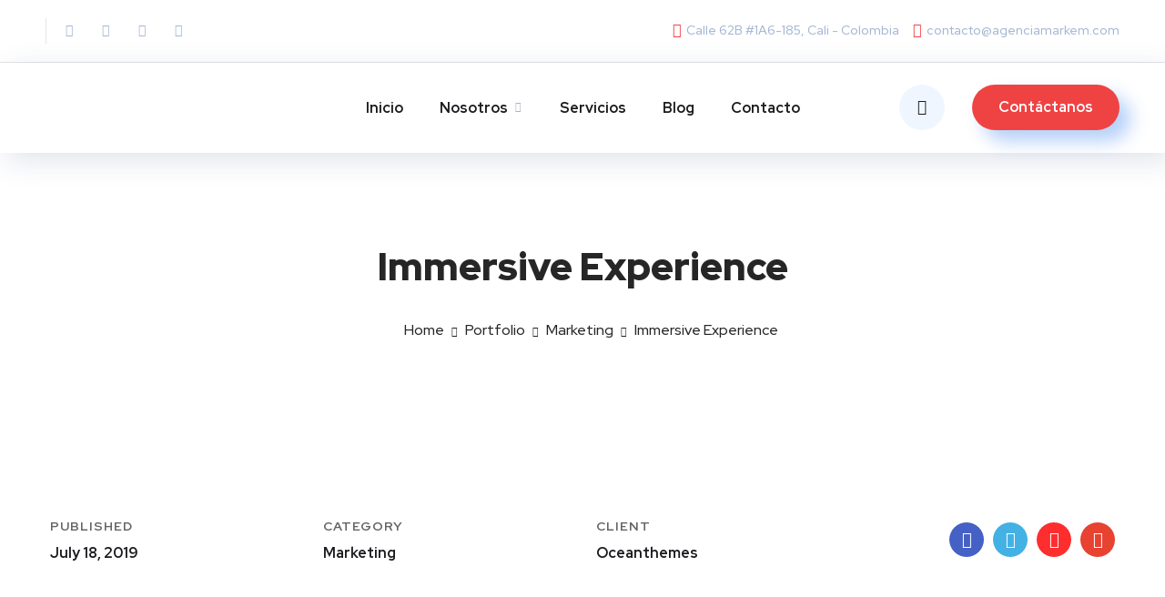

--- FILE ---
content_type: text/html; charset=UTF-8
request_url: https://agenciamarkem.com/portfolio/immersive-experience/
body_size: 31378
content:
<!DOCTYPE html>
<html lang="es"
	prefix="og: https://ogp.me/ns#" >
<head>
	<meta charset="UTF-8">
	<meta name="viewport" content="width=device-width, initial-scale=1.0" >
	<meta name="format-detection" content="telephone=no">
	<link rel="profile" href="https://gmpg.org/xfn/11">
	<title>Immersive Experience - MarkEM</title>

		<!-- All in One SEO 4.1.6.2 -->
		<meta name="description" content="Published July 18, 2019 Category Marketing client Oceanthemes 01. The Challenge &amp; Solution O One of the principal decisions that startup owners have to make is whether or not to engage in SEO. One common consideration is the cost of investing in an SEO campaign versus possible returns. Another is the daunting list of SEO […]" />
		<meta name="robots" content="max-image-preview:large" />
		<link rel="canonical" href="https://agenciamarkem.com/portfolio/immersive-experience/" />
		<meta property="og:locale" content="es_ES" />
		<meta property="og:site_name" content="MarkEM - Agencia de Marketing Digital en Cali, Colombia" />
		<meta property="og:type" content="article" />
		<meta property="og:title" content="Immersive Experience - MarkEM" />
		<meta property="og:description" content="Published July 18, 2019 Category Marketing client Oceanthemes 01. The Challenge &amp; Solution O One of the principal decisions that startup owners have to make is whether or not to engage in SEO. One common consideration is the cost of investing in an SEO campaign versus possible returns. Another is the daunting list of SEO […]" />
		<meta property="og:url" content="https://agenciamarkem.com/portfolio/immersive-experience/" />
		<meta property="og:image" content="https://agenciamarkem.com/wp-content/uploads/2021/08/PERFIL-REDES-SOCIALES.png" />
		<meta property="og:image:secure_url" content="https://agenciamarkem.com/wp-content/uploads/2021/08/PERFIL-REDES-SOCIALES.png" />
		<meta property="og:image:width" content="1500" />
		<meta property="og:image:height" content="1500" />
		<meta property="article:published_time" content="2019-11-25T15:59:06+00:00" />
		<meta property="article:modified_time" content="2019-11-25T15:59:06+00:00" />
		<meta property="article:publisher" content="https://facebook.com/markem.co" />
		<meta name="twitter:card" content="summary" />
		<meta name="twitter:title" content="Immersive Experience - MarkEM" />
		<meta name="twitter:description" content="Published July 18, 2019 Category Marketing client Oceanthemes 01. The Challenge &amp; Solution O One of the principal decisions that startup owners have to make is whether or not to engage in SEO. One common consideration is the cost of investing in an SEO campaign versus possible returns. Another is the daunting list of SEO […]" />
		<meta name="twitter:image" content="https://agenciamarkem.com/wp-content/uploads/2021/08/PERFIL-REDES-SOCIALES.png" />
		<script type="application/ld+json" class="aioseo-schema">
			{"@context":"https:\/\/schema.org","@graph":[{"@type":"WebSite","@id":"https:\/\/agenciamarkem.com\/#website","url":"https:\/\/agenciamarkem.com\/","name":"MarkEM","description":"Agencia de Marketing Digital en Cali, Colombia","inLanguage":"es-ES","publisher":{"@id":"https:\/\/agenciamarkem.com\/#organization"}},{"@type":"Organization","@id":"https:\/\/agenciamarkem.com\/#organization","name":"Agencia MarkEM","url":"https:\/\/agenciamarkem.com\/","logo":{"@type":"ImageObject","@id":"https:\/\/agenciamarkem.com\/#organizationLogo","url":"https:\/\/agenciamarkem.com\/wp-content\/uploads\/2021\/08\/PERFIL-REDES-SOCIALES.png","width":1500,"height":1500},"image":{"@id":"https:\/\/agenciamarkem.com\/#organizationLogo"},"sameAs":["https:\/\/facebook.com\/markem.co","https:\/\/instagram.com\/markem.co"],"contactPoint":{"@type":"ContactPoint","telephone":"+573205973036","contactType":"Customer Support"}},{"@type":"BreadcrumbList","@id":"https:\/\/agenciamarkem.com\/portfolio\/immersive-experience\/#breadcrumblist","itemListElement":[{"@type":"ListItem","@id":"https:\/\/agenciamarkem.com\/#listItem","position":1,"item":{"@type":"WebPage","@id":"https:\/\/agenciamarkem.com\/","name":"Inicio","description":"Somos una Agencia de Marketing Digital en Cali, Brindamos diferentes servicios de Publicidad Digital para tu Negocio. Optimizamos, Aumentamos y Generamos Resultados.","url":"https:\/\/agenciamarkem.com\/"},"nextItem":"https:\/\/agenciamarkem.com\/portfolio\/immersive-experience\/#listItem"},{"@type":"ListItem","@id":"https:\/\/agenciamarkem.com\/portfolio\/immersive-experience\/#listItem","position":2,"item":{"@type":"WebPage","@id":"https:\/\/agenciamarkem.com\/portfolio\/immersive-experience\/","name":"Immersive Experience","description":"Published July 18, 2019 Category Marketing client Oceanthemes 01. The Challenge & Solution O One of the principal decisions that startup owners have to make is whether or not to engage in SEO. One common consideration is the cost of investing in an SEO campaign versus possible returns. Another is the daunting list of SEO [\u2026]","url":"https:\/\/agenciamarkem.com\/portfolio\/immersive-experience\/"},"previousItem":"https:\/\/agenciamarkem.com\/#listItem"}]},{"@type":"Person","@id":"https:\/\/agenciamarkem.com\/author\/agencia-markem\/#author","url":"https:\/\/agenciamarkem.com\/author\/agencia-markem\/","name":"agencia.markem","image":{"@type":"ImageObject","@id":"https:\/\/agenciamarkem.com\/portfolio\/immersive-experience\/#authorImage","url":"https:\/\/secure.gravatar.com\/avatar\/c45ec93d528e41b16bce2d56adb678d2?s=96&d=mm&r=g","width":96,"height":96,"caption":"agencia.markem"},"sameAs":["https:\/\/facebook.com\/markem.co","https:\/\/instagram.com\/markem.co"]},{"@type":"WebPage","@id":"https:\/\/agenciamarkem.com\/portfolio\/immersive-experience\/#webpage","url":"https:\/\/agenciamarkem.com\/portfolio\/immersive-experience\/","name":"Immersive Experience - MarkEM","description":"Published July 18, 2019 Category Marketing client Oceanthemes 01. The Challenge & Solution O One of the principal decisions that startup owners have to make is whether or not to engage in SEO. One common consideration is the cost of investing in an SEO campaign versus possible returns. Another is the daunting list of SEO [\u2026]","inLanguage":"es-ES","isPartOf":{"@id":"https:\/\/agenciamarkem.com\/#website"},"breadcrumb":{"@id":"https:\/\/agenciamarkem.com\/portfolio\/immersive-experience\/#breadcrumblist"},"author":"https:\/\/agenciamarkem.com\/author\/agencia-markem\/#author","creator":"https:\/\/agenciamarkem.com\/author\/agencia-markem\/#author","image":{"@type":"ImageObject","@id":"https:\/\/agenciamarkem.com\/#mainImage","url":"https:\/\/agenciamarkem.com\/wp-content\/uploads\/2019\/10\/project-3.jpg","width":780,"height":675},"primaryImageOfPage":{"@id":"https:\/\/agenciamarkem.com\/portfolio\/immersive-experience\/#mainImage"},"datePublished":"2019-11-25T15:59:06+00:00","dateModified":"2019-11-25T15:59:06+00:00"}]}
		</script>
		<!-- All in One SEO -->

<link rel='dns-prefetch' href='//www.googletagmanager.com' />
<link rel='dns-prefetch' href='//fonts.googleapis.com' />
<link href='https://fonts.gstatic.com' crossorigin rel='preconnect' />
<link rel="alternate" type="application/rss+xml" title="MarkEM &raquo; Feed" href="https://agenciamarkem.com/feed/" />
<link rel="alternate" type="application/rss+xml" title="MarkEM &raquo; Feed de los comentarios" href="https://agenciamarkem.com/comments/feed/" />
<link rel="alternate" type="application/rss+xml" title="MarkEM &raquo; Comentario Immersive Experience del feed" href="https://agenciamarkem.com/portfolio/immersive-experience/feed/" />
		<!-- This site uses the Google Analytics by MonsterInsights plugin v7.18.0 - Using Analytics tracking - https://www.monsterinsights.com/ -->
		<!-- Nota: MonsterInsights no está actualmente configurado en este sitio. El dueño del sitio necesita identificarse usando su cuenta de Google Analytics en el panel de ajustes de MonsterInsights. -->
					<!-- No UA code set -->
				<!-- / Google Analytics by MonsterInsights -->
		<script type="text/javascript">
/* <![CDATA[ */
window._wpemojiSettings = {"baseUrl":"https:\/\/s.w.org\/images\/core\/emoji\/14.0.0\/72x72\/","ext":".png","svgUrl":"https:\/\/s.w.org\/images\/core\/emoji\/14.0.0\/svg\/","svgExt":".svg","source":{"concatemoji":"https:\/\/agenciamarkem.com\/wp-includes\/js\/wp-emoji-release.min.js?ver=6.4.7"}};
/*! This file is auto-generated */
!function(i,n){var o,s,e;function c(e){try{var t={supportTests:e,timestamp:(new Date).valueOf()};sessionStorage.setItem(o,JSON.stringify(t))}catch(e){}}function p(e,t,n){e.clearRect(0,0,e.canvas.width,e.canvas.height),e.fillText(t,0,0);var t=new Uint32Array(e.getImageData(0,0,e.canvas.width,e.canvas.height).data),r=(e.clearRect(0,0,e.canvas.width,e.canvas.height),e.fillText(n,0,0),new Uint32Array(e.getImageData(0,0,e.canvas.width,e.canvas.height).data));return t.every(function(e,t){return e===r[t]})}function u(e,t,n){switch(t){case"flag":return n(e,"\ud83c\udff3\ufe0f\u200d\u26a7\ufe0f","\ud83c\udff3\ufe0f\u200b\u26a7\ufe0f")?!1:!n(e,"\ud83c\uddfa\ud83c\uddf3","\ud83c\uddfa\u200b\ud83c\uddf3")&&!n(e,"\ud83c\udff4\udb40\udc67\udb40\udc62\udb40\udc65\udb40\udc6e\udb40\udc67\udb40\udc7f","\ud83c\udff4\u200b\udb40\udc67\u200b\udb40\udc62\u200b\udb40\udc65\u200b\udb40\udc6e\u200b\udb40\udc67\u200b\udb40\udc7f");case"emoji":return!n(e,"\ud83e\udef1\ud83c\udffb\u200d\ud83e\udef2\ud83c\udfff","\ud83e\udef1\ud83c\udffb\u200b\ud83e\udef2\ud83c\udfff")}return!1}function f(e,t,n){var r="undefined"!=typeof WorkerGlobalScope&&self instanceof WorkerGlobalScope?new OffscreenCanvas(300,150):i.createElement("canvas"),a=r.getContext("2d",{willReadFrequently:!0}),o=(a.textBaseline="top",a.font="600 32px Arial",{});return e.forEach(function(e){o[e]=t(a,e,n)}),o}function t(e){var t=i.createElement("script");t.src=e,t.defer=!0,i.head.appendChild(t)}"undefined"!=typeof Promise&&(o="wpEmojiSettingsSupports",s=["flag","emoji"],n.supports={everything:!0,everythingExceptFlag:!0},e=new Promise(function(e){i.addEventListener("DOMContentLoaded",e,{once:!0})}),new Promise(function(t){var n=function(){try{var e=JSON.parse(sessionStorage.getItem(o));if("object"==typeof e&&"number"==typeof e.timestamp&&(new Date).valueOf()<e.timestamp+604800&&"object"==typeof e.supportTests)return e.supportTests}catch(e){}return null}();if(!n){if("undefined"!=typeof Worker&&"undefined"!=typeof OffscreenCanvas&&"undefined"!=typeof URL&&URL.createObjectURL&&"undefined"!=typeof Blob)try{var e="postMessage("+f.toString()+"("+[JSON.stringify(s),u.toString(),p.toString()].join(",")+"));",r=new Blob([e],{type:"text/javascript"}),a=new Worker(URL.createObjectURL(r),{name:"wpTestEmojiSupports"});return void(a.onmessage=function(e){c(n=e.data),a.terminate(),t(n)})}catch(e){}c(n=f(s,u,p))}t(n)}).then(function(e){for(var t in e)n.supports[t]=e[t],n.supports.everything=n.supports.everything&&n.supports[t],"flag"!==t&&(n.supports.everythingExceptFlag=n.supports.everythingExceptFlag&&n.supports[t]);n.supports.everythingExceptFlag=n.supports.everythingExceptFlag&&!n.supports.flag,n.DOMReady=!1,n.readyCallback=function(){n.DOMReady=!0}}).then(function(){return e}).then(function(){var e;n.supports.everything||(n.readyCallback(),(e=n.source||{}).concatemoji?t(e.concatemoji):e.wpemoji&&e.twemoji&&(t(e.twemoji),t(e.wpemoji)))}))}((window,document),window._wpemojiSettings);
/* ]]> */
</script>

<style id='wp-emoji-styles-inline-css' type='text/css'>

	img.wp-smiley, img.emoji {
		display: inline !important;
		border: none !important;
		box-shadow: none !important;
		height: 1em !important;
		width: 1em !important;
		margin: 0 0.07em !important;
		vertical-align: -0.1em !important;
		background: none !important;
		padding: 0 !important;
	}
</style>
<link rel='stylesheet' id='wp-block-library-css' href='https://agenciamarkem.com/wp-includes/css/dist/block-library/style.min.css?ver=6.4.7' type='text/css' media='all' />
<style id='classic-theme-styles-inline-css' type='text/css'>
/*! This file is auto-generated */
.wp-block-button__link{color:#fff;background-color:#32373c;border-radius:9999px;box-shadow:none;text-decoration:none;padding:calc(.667em + 2px) calc(1.333em + 2px);font-size:1.125em}.wp-block-file__button{background:#32373c;color:#fff;text-decoration:none}
</style>
<style id='global-styles-inline-css' type='text/css'>
body{--wp--preset--color--black: #000000;--wp--preset--color--cyan-bluish-gray: #abb8c3;--wp--preset--color--white: #ffffff;--wp--preset--color--pale-pink: #f78da7;--wp--preset--color--vivid-red: #cf2e2e;--wp--preset--color--luminous-vivid-orange: #ff6900;--wp--preset--color--luminous-vivid-amber: #fcb900;--wp--preset--color--light-green-cyan: #7bdcb5;--wp--preset--color--vivid-green-cyan: #00d084;--wp--preset--color--pale-cyan-blue: #8ed1fc;--wp--preset--color--vivid-cyan-blue: #0693e3;--wp--preset--color--vivid-purple: #9b51e0;--wp--preset--gradient--vivid-cyan-blue-to-vivid-purple: linear-gradient(135deg,rgba(6,147,227,1) 0%,rgb(155,81,224) 100%);--wp--preset--gradient--light-green-cyan-to-vivid-green-cyan: linear-gradient(135deg,rgb(122,220,180) 0%,rgb(0,208,130) 100%);--wp--preset--gradient--luminous-vivid-amber-to-luminous-vivid-orange: linear-gradient(135deg,rgba(252,185,0,1) 0%,rgba(255,105,0,1) 100%);--wp--preset--gradient--luminous-vivid-orange-to-vivid-red: linear-gradient(135deg,rgba(255,105,0,1) 0%,rgb(207,46,46) 100%);--wp--preset--gradient--very-light-gray-to-cyan-bluish-gray: linear-gradient(135deg,rgb(238,238,238) 0%,rgb(169,184,195) 100%);--wp--preset--gradient--cool-to-warm-spectrum: linear-gradient(135deg,rgb(74,234,220) 0%,rgb(151,120,209) 20%,rgb(207,42,186) 40%,rgb(238,44,130) 60%,rgb(251,105,98) 80%,rgb(254,248,76) 100%);--wp--preset--gradient--blush-light-purple: linear-gradient(135deg,rgb(255,206,236) 0%,rgb(152,150,240) 100%);--wp--preset--gradient--blush-bordeaux: linear-gradient(135deg,rgb(254,205,165) 0%,rgb(254,45,45) 50%,rgb(107,0,62) 100%);--wp--preset--gradient--luminous-dusk: linear-gradient(135deg,rgb(255,203,112) 0%,rgb(199,81,192) 50%,rgb(65,88,208) 100%);--wp--preset--gradient--pale-ocean: linear-gradient(135deg,rgb(255,245,203) 0%,rgb(182,227,212) 50%,rgb(51,167,181) 100%);--wp--preset--gradient--electric-grass: linear-gradient(135deg,rgb(202,248,128) 0%,rgb(113,206,126) 100%);--wp--preset--gradient--midnight: linear-gradient(135deg,rgb(2,3,129) 0%,rgb(40,116,252) 100%);--wp--preset--font-size--small: 13px;--wp--preset--font-size--medium: 20px;--wp--preset--font-size--large: 36px;--wp--preset--font-size--x-large: 42px;--wp--preset--spacing--20: 0.44rem;--wp--preset--spacing--30: 0.67rem;--wp--preset--spacing--40: 1rem;--wp--preset--spacing--50: 1.5rem;--wp--preset--spacing--60: 2.25rem;--wp--preset--spacing--70: 3.38rem;--wp--preset--spacing--80: 5.06rem;--wp--preset--shadow--natural: 6px 6px 9px rgba(0, 0, 0, 0.2);--wp--preset--shadow--deep: 12px 12px 50px rgba(0, 0, 0, 0.4);--wp--preset--shadow--sharp: 6px 6px 0px rgba(0, 0, 0, 0.2);--wp--preset--shadow--outlined: 6px 6px 0px -3px rgba(255, 255, 255, 1), 6px 6px rgba(0, 0, 0, 1);--wp--preset--shadow--crisp: 6px 6px 0px rgba(0, 0, 0, 1);}:where(.is-layout-flex){gap: 0.5em;}:where(.is-layout-grid){gap: 0.5em;}body .is-layout-flow > .alignleft{float: left;margin-inline-start: 0;margin-inline-end: 2em;}body .is-layout-flow > .alignright{float: right;margin-inline-start: 2em;margin-inline-end: 0;}body .is-layout-flow > .aligncenter{margin-left: auto !important;margin-right: auto !important;}body .is-layout-constrained > .alignleft{float: left;margin-inline-start: 0;margin-inline-end: 2em;}body .is-layout-constrained > .alignright{float: right;margin-inline-start: 2em;margin-inline-end: 0;}body .is-layout-constrained > .aligncenter{margin-left: auto !important;margin-right: auto !important;}body .is-layout-constrained > :where(:not(.alignleft):not(.alignright):not(.alignfull)){max-width: var(--wp--style--global--content-size);margin-left: auto !important;margin-right: auto !important;}body .is-layout-constrained > .alignwide{max-width: var(--wp--style--global--wide-size);}body .is-layout-flex{display: flex;}body .is-layout-flex{flex-wrap: wrap;align-items: center;}body .is-layout-flex > *{margin: 0;}body .is-layout-grid{display: grid;}body .is-layout-grid > *{margin: 0;}:where(.wp-block-columns.is-layout-flex){gap: 2em;}:where(.wp-block-columns.is-layout-grid){gap: 2em;}:where(.wp-block-post-template.is-layout-flex){gap: 1.25em;}:where(.wp-block-post-template.is-layout-grid){gap: 1.25em;}.has-black-color{color: var(--wp--preset--color--black) !important;}.has-cyan-bluish-gray-color{color: var(--wp--preset--color--cyan-bluish-gray) !important;}.has-white-color{color: var(--wp--preset--color--white) !important;}.has-pale-pink-color{color: var(--wp--preset--color--pale-pink) !important;}.has-vivid-red-color{color: var(--wp--preset--color--vivid-red) !important;}.has-luminous-vivid-orange-color{color: var(--wp--preset--color--luminous-vivid-orange) !important;}.has-luminous-vivid-amber-color{color: var(--wp--preset--color--luminous-vivid-amber) !important;}.has-light-green-cyan-color{color: var(--wp--preset--color--light-green-cyan) !important;}.has-vivid-green-cyan-color{color: var(--wp--preset--color--vivid-green-cyan) !important;}.has-pale-cyan-blue-color{color: var(--wp--preset--color--pale-cyan-blue) !important;}.has-vivid-cyan-blue-color{color: var(--wp--preset--color--vivid-cyan-blue) !important;}.has-vivid-purple-color{color: var(--wp--preset--color--vivid-purple) !important;}.has-black-background-color{background-color: var(--wp--preset--color--black) !important;}.has-cyan-bluish-gray-background-color{background-color: var(--wp--preset--color--cyan-bluish-gray) !important;}.has-white-background-color{background-color: var(--wp--preset--color--white) !important;}.has-pale-pink-background-color{background-color: var(--wp--preset--color--pale-pink) !important;}.has-vivid-red-background-color{background-color: var(--wp--preset--color--vivid-red) !important;}.has-luminous-vivid-orange-background-color{background-color: var(--wp--preset--color--luminous-vivid-orange) !important;}.has-luminous-vivid-amber-background-color{background-color: var(--wp--preset--color--luminous-vivid-amber) !important;}.has-light-green-cyan-background-color{background-color: var(--wp--preset--color--light-green-cyan) !important;}.has-vivid-green-cyan-background-color{background-color: var(--wp--preset--color--vivid-green-cyan) !important;}.has-pale-cyan-blue-background-color{background-color: var(--wp--preset--color--pale-cyan-blue) !important;}.has-vivid-cyan-blue-background-color{background-color: var(--wp--preset--color--vivid-cyan-blue) !important;}.has-vivid-purple-background-color{background-color: var(--wp--preset--color--vivid-purple) !important;}.has-black-border-color{border-color: var(--wp--preset--color--black) !important;}.has-cyan-bluish-gray-border-color{border-color: var(--wp--preset--color--cyan-bluish-gray) !important;}.has-white-border-color{border-color: var(--wp--preset--color--white) !important;}.has-pale-pink-border-color{border-color: var(--wp--preset--color--pale-pink) !important;}.has-vivid-red-border-color{border-color: var(--wp--preset--color--vivid-red) !important;}.has-luminous-vivid-orange-border-color{border-color: var(--wp--preset--color--luminous-vivid-orange) !important;}.has-luminous-vivid-amber-border-color{border-color: var(--wp--preset--color--luminous-vivid-amber) !important;}.has-light-green-cyan-border-color{border-color: var(--wp--preset--color--light-green-cyan) !important;}.has-vivid-green-cyan-border-color{border-color: var(--wp--preset--color--vivid-green-cyan) !important;}.has-pale-cyan-blue-border-color{border-color: var(--wp--preset--color--pale-cyan-blue) !important;}.has-vivid-cyan-blue-border-color{border-color: var(--wp--preset--color--vivid-cyan-blue) !important;}.has-vivid-purple-border-color{border-color: var(--wp--preset--color--vivid-purple) !important;}.has-vivid-cyan-blue-to-vivid-purple-gradient-background{background: var(--wp--preset--gradient--vivid-cyan-blue-to-vivid-purple) !important;}.has-light-green-cyan-to-vivid-green-cyan-gradient-background{background: var(--wp--preset--gradient--light-green-cyan-to-vivid-green-cyan) !important;}.has-luminous-vivid-amber-to-luminous-vivid-orange-gradient-background{background: var(--wp--preset--gradient--luminous-vivid-amber-to-luminous-vivid-orange) !important;}.has-luminous-vivid-orange-to-vivid-red-gradient-background{background: var(--wp--preset--gradient--luminous-vivid-orange-to-vivid-red) !important;}.has-very-light-gray-to-cyan-bluish-gray-gradient-background{background: var(--wp--preset--gradient--very-light-gray-to-cyan-bluish-gray) !important;}.has-cool-to-warm-spectrum-gradient-background{background: var(--wp--preset--gradient--cool-to-warm-spectrum) !important;}.has-blush-light-purple-gradient-background{background: var(--wp--preset--gradient--blush-light-purple) !important;}.has-blush-bordeaux-gradient-background{background: var(--wp--preset--gradient--blush-bordeaux) !important;}.has-luminous-dusk-gradient-background{background: var(--wp--preset--gradient--luminous-dusk) !important;}.has-pale-ocean-gradient-background{background: var(--wp--preset--gradient--pale-ocean) !important;}.has-electric-grass-gradient-background{background: var(--wp--preset--gradient--electric-grass) !important;}.has-midnight-gradient-background{background: var(--wp--preset--gradient--midnight) !important;}.has-small-font-size{font-size: var(--wp--preset--font-size--small) !important;}.has-medium-font-size{font-size: var(--wp--preset--font-size--medium) !important;}.has-large-font-size{font-size: var(--wp--preset--font-size--large) !important;}.has-x-large-font-size{font-size: var(--wp--preset--font-size--x-large) !important;}
.wp-block-navigation a:where(:not(.wp-element-button)){color: inherit;}
:where(.wp-block-post-template.is-layout-flex){gap: 1.25em;}:where(.wp-block-post-template.is-layout-grid){gap: 1.25em;}
:where(.wp-block-columns.is-layout-flex){gap: 2em;}:where(.wp-block-columns.is-layout-grid){gap: 2em;}
.wp-block-pullquote{font-size: 1.5em;line-height: 1.6;}
</style>
<link rel='stylesheet' id='contact-form-7-css' href='https://agenciamarkem.com/wp-content/plugins/contact-form-7/includes/css/styles.css?ver=5.4.2' type='text/css' media='all' />
<link rel='stylesheet' id='onum-fonts-css' href='https://fonts.googleapis.com/css?family=Red+Hat+Text%3A400%2C400i%2C500%2C500i%2C700%2C700i%7CRed+Hat+Display%3A400%2C400i%2C500%2C500i%2C700%2C700i%2C900%2C900i&#038;subset=latin' type='text/css' media='all' />
<link rel='stylesheet' id='bootstrap-css' href='https://agenciamarkem.com/wp-content/themes/onum/css/bootstrap.css?ver=3.3.7' type='text/css' media='all' />
<link rel='stylesheet' id='onum-awesome-font-css' href='https://agenciamarkem.com/wp-content/themes/onum/css/font-awesome.css?ver=6.4.7' type='text/css' media='all' />
<link rel='stylesheet' id='onum-flaticon-font-css' href='https://agenciamarkem.com/wp-content/themes/onum/css/flaticon.css?ver=6.4.7' type='text/css' media='all' />
<link rel='stylesheet' id='slick-slider-css' href='https://agenciamarkem.com/wp-content/themes/onum/css/slick.css?ver=6.4.7' type='text/css' media='all' />
<link rel='stylesheet' id='slick-theme-css' href='https://agenciamarkem.com/wp-content/themes/onum/css/slick-theme.css?ver=6.4.7' type='text/css' media='all' />
<link rel='stylesheet' id='magnific-popup-css' href='https://agenciamarkem.com/wp-content/themes/onum/css/magnific-popup.css?ver=6.4.7' type='text/css' media='all' />
<link rel='stylesheet' id='onum-preload-css' href='https://agenciamarkem.com/wp-content/themes/onum/css/royal-preload.css?ver=6.4.7' type='text/css' media='all' />
<link rel='stylesheet' id='onum-style-css' href='https://agenciamarkem.com/wp-content/themes/onum/style.css?ver=6.4.7' type='text/css' media='all' />
<link rel='stylesheet' id='simple-likes-public-css-css' href='https://agenciamarkem.com/wp-content/themes/onum/inc/backend/css/simple-likes-public.css?ver=6.4.7' type='text/css' media='all' />
<link rel='stylesheet' id='elementor-icons-css' href='https://agenciamarkem.com/wp-content/plugins/elementor/assets/lib/eicons/css/elementor-icons.min.css?ver=5.16.0' type='text/css' media='all' />
<link rel='stylesheet' id='elementor-frontend-legacy-css' href='https://agenciamarkem.com/wp-content/plugins/elementor/assets/css/frontend-legacy.min.css?ver=3.7.4' type='text/css' media='all' />
<link rel='stylesheet' id='elementor-frontend-css' href='https://agenciamarkem.com/wp-content/plugins/elementor/assets/css/frontend-lite.min.css?ver=3.7.4' type='text/css' media='all' />
<link rel='stylesheet' id='elementor-post-6-css' href='https://agenciamarkem.com/wp-content/uploads/elementor/css/post-6.css?ver=1680394085' type='text/css' media='all' />
<link rel='stylesheet' id='elementor-pro-css' href='https://agenciamarkem.com/wp-content/plugins/elementor-pro/assets/css/frontend-lite.min.css?ver=3.6.2' type='text/css' media='all' />
<link rel='stylesheet' id='elementor-global-css' href='https://agenciamarkem.com/wp-content/uploads/elementor/css/global.css?ver=1680394088' type='text/css' media='all' />
<link rel='stylesheet' id='elementor-post-1453-css' href='https://agenciamarkem.com/wp-content/uploads/elementor/css/post-1453.css?ver=1680669984' type='text/css' media='all' />
<link rel='stylesheet' id='google-fonts-1-css' href='https://fonts.googleapis.com/css?family=Roboto%3A100%2C100italic%2C200%2C200italic%2C300%2C300italic%2C400%2C400italic%2C500%2C500italic%2C600%2C600italic%2C700%2C700italic%2C800%2C800italic%2C900%2C900italic%7CRoboto+Slab%3A100%2C100italic%2C200%2C200italic%2C300%2C300italic%2C400%2C400italic%2C500%2C500italic%2C600%2C600italic%2C700%2C700italic%2C800%2C800italic%2C900%2C900italic%7CRed+Hat+Display%3A100%2C100italic%2C200%2C200italic%2C300%2C300italic%2C400%2C400italic%2C500%2C500italic%2C600%2C600italic%2C700%2C700italic%2C800%2C800italic%2C900%2C900italic&#038;display=auto&#038;ver=6.4.7' type='text/css' media='all' />
<script type="text/javascript" src="https://agenciamarkem.com/wp-includes/js/jquery/jquery.min.js?ver=3.7.1" id="jquery-core-js"></script>
<script type="text/javascript" src="https://agenciamarkem.com/wp-includes/js/jquery/jquery-migrate.min.js?ver=3.4.1" id="jquery-migrate-js"></script>
<script type="text/javascript" id="simple-likes-public-js-js-extra">
/* <![CDATA[ */
var simpleLikes = {"ajaxurl":"https:\/\/agenciamarkem.com\/wp-admin\/admin-ajax.php","like":"Like","unlike":"Unlike"};
/* ]]> */
</script>
<script type="text/javascript" src="https://agenciamarkem.com/wp-content/themes/onum/inc/backend/js/simple-likes-public.js?ver=0.5" id="simple-likes-public-js-js"></script>

<!-- Fragmento de código de Google Analytics añadido por Site Kit -->
<script type="text/javascript" src="https://www.googletagmanager.com/gtag/js?id=UA-261742427-1" id="google_gtagjs-js" async></script>
<script type="text/javascript" id="google_gtagjs-js-after">
/* <![CDATA[ */
window.dataLayer = window.dataLayer || [];function gtag(){dataLayer.push(arguments);}
gtag('set', 'linker', {"domains":["agenciamarkem.com"]} );
gtag("js", new Date());
gtag("set", "developer_id.dZTNiMT", true);
gtag("config", "UA-261742427-1", {"anonymize_ip":true});
gtag("config", "G-T0LVWX5R2D");
/* ]]> */
</script>

<!-- Final del fragmento de código de Google Analytics añadido por Site Kit -->
<link rel="https://api.w.org/" href="https://agenciamarkem.com/wp-json/" /><link rel="EditURI" type="application/rsd+xml" title="RSD" href="https://agenciamarkem.com/xmlrpc.php?rsd" />
<link rel='shortlink' href='https://agenciamarkem.com/?p=1453' />
<link rel="alternate" type="application/json+oembed" href="https://agenciamarkem.com/wp-json/oembed/1.0/embed?url=https%3A%2F%2Fagenciamarkem.com%2Fportfolio%2Fimmersive-experience%2F" />
<link rel="alternate" type="text/xml+oembed" href="https://agenciamarkem.com/wp-json/oembed/1.0/embed?url=https%3A%2F%2Fagenciamarkem.com%2Fportfolio%2Fimmersive-experience%2F&#038;format=xml" />
<meta name="generator" content="Site Kit by Google 1.96.0" /><style id="onum-inline-styles" type="text/css">                
            /* Page Header Single Post */
            .single-page-header .breadcrumbs li a {color: #a5b7d2;}
            .single-page-header.post-box .sing-page-header-content .entry-meta a {
                color: #ffffff;
            }
            .single-page-header .breadcrumbs li a:hover {color: #fe4c1c;}
            .single-page-header.post-box .sing-page-header-content .entry-meta a:hover {
                color: #a5b7d2;
            }
            .single-page-header .breadcrumbs li a:active {color: #fe4c1c;}
            .single-page-header.post-box .sing-page-header-content .entry-meta a:active {
                color: #a5b7d2;
            }
        </style><meta name="generator" content="Powered by Slider Revolution 6.5.5 - responsive, Mobile-Friendly Slider Plugin for WordPress with comfortable drag and drop interface." />
<link rel="icon" href="https://agenciamarkem.com/wp-content/uploads/2021/08/cropped-PERFIL-REDES-SOCIALES-32x32.png" sizes="32x32" />
<link rel="icon" href="https://agenciamarkem.com/wp-content/uploads/2021/08/cropped-PERFIL-REDES-SOCIALES-192x192.png" sizes="192x192" />
<link rel="apple-touch-icon" href="https://agenciamarkem.com/wp-content/uploads/2021/08/cropped-PERFIL-REDES-SOCIALES-180x180.png" />
<meta name="msapplication-TileImage" content="https://agenciamarkem.com/wp-content/uploads/2021/08/cropped-PERFIL-REDES-SOCIALES-270x270.png" />
<script type="text/javascript">function setREVStartSize(e){
			//window.requestAnimationFrame(function() {				 
				window.RSIW = window.RSIW===undefined ? window.innerWidth : window.RSIW;	
				window.RSIH = window.RSIH===undefined ? window.innerHeight : window.RSIH;	
				try {								
					var pw = document.getElementById(e.c).parentNode.offsetWidth,
						newh;
					pw = pw===0 || isNaN(pw) ? window.RSIW : pw;
					e.tabw = e.tabw===undefined ? 0 : parseInt(e.tabw);
					e.thumbw = e.thumbw===undefined ? 0 : parseInt(e.thumbw);
					e.tabh = e.tabh===undefined ? 0 : parseInt(e.tabh);
					e.thumbh = e.thumbh===undefined ? 0 : parseInt(e.thumbh);
					e.tabhide = e.tabhide===undefined ? 0 : parseInt(e.tabhide);
					e.thumbhide = e.thumbhide===undefined ? 0 : parseInt(e.thumbhide);
					e.mh = e.mh===undefined || e.mh=="" || e.mh==="auto" ? 0 : parseInt(e.mh,0);		
					if(e.layout==="fullscreen" || e.l==="fullscreen") 						
						newh = Math.max(e.mh,window.RSIH);					
					else{					
						e.gw = Array.isArray(e.gw) ? e.gw : [e.gw];
						for (var i in e.rl) if (e.gw[i]===undefined || e.gw[i]===0) e.gw[i] = e.gw[i-1];					
						e.gh = e.el===undefined || e.el==="" || (Array.isArray(e.el) && e.el.length==0)? e.gh : e.el;
						e.gh = Array.isArray(e.gh) ? e.gh : [e.gh];
						for (var i in e.rl) if (e.gh[i]===undefined || e.gh[i]===0) e.gh[i] = e.gh[i-1];
											
						var nl = new Array(e.rl.length),
							ix = 0,						
							sl;					
						e.tabw = e.tabhide>=pw ? 0 : e.tabw;
						e.thumbw = e.thumbhide>=pw ? 0 : e.thumbw;
						e.tabh = e.tabhide>=pw ? 0 : e.tabh;
						e.thumbh = e.thumbhide>=pw ? 0 : e.thumbh;					
						for (var i in e.rl) nl[i] = e.rl[i]<window.RSIW ? 0 : e.rl[i];
						sl = nl[0];									
						for (var i in nl) if (sl>nl[i] && nl[i]>0) { sl = nl[i]; ix=i;}															
						var m = pw>(e.gw[ix]+e.tabw+e.thumbw) ? 1 : (pw-(e.tabw+e.thumbw)) / (e.gw[ix]);					
						newh =  (e.gh[ix] * m) + (e.tabh + e.thumbh);
					}
					var el = document.getElementById(e.c);
					if (el!==null && el) el.style.height = newh+"px";					
					el = document.getElementById(e.c+"_wrapper");
					if (el!==null && el) {
						el.style.height = newh+"px";
						el.style.display = "block";
					}
				} catch(e){
					console.log("Failure at Presize of Slider:" + e)
				}					   
			//});
		  };</script>
		<style type="text/css" id="wp-custom-css">
			



		</style>
		<style id="kirki-inline-styles">.page-header{background-image:url("https://agenciamarkem.com/wp-content/uploads/2022/06/bg-page-header-2.jpg");}.page-title, .page-header, .page-header .breadcrumbs li a, .page-header .breadcrumbs li:before{color:#262626;}body{color:#606060;}#royal_preloader.royal_preloader_logo .royal_preloader_percentage{font-family:Roboto;font-size:13px;font-weight:400;letter-spacing:2px;line-height:40px;text-align:center;text-transform:none;}@media (max-width: 767px){}@media (min-width: 768px) and (max-width: 1024px){}@media (min-width: 1024px){}/* cyrillic-ext */
@font-face {
  font-family: 'Roboto';
  font-style: normal;
  font-weight: 400;
  font-stretch: normal;
  font-display: swap;
  src: url(https://agenciamarkem.com/wp-content/fonts/roboto/font) format('woff');
  unicode-range: U+0460-052F, U+1C80-1C8A, U+20B4, U+2DE0-2DFF, U+A640-A69F, U+FE2E-FE2F;
}
/* cyrillic */
@font-face {
  font-family: 'Roboto';
  font-style: normal;
  font-weight: 400;
  font-stretch: normal;
  font-display: swap;
  src: url(https://agenciamarkem.com/wp-content/fonts/roboto/font) format('woff');
  unicode-range: U+0301, U+0400-045F, U+0490-0491, U+04B0-04B1, U+2116;
}
/* greek-ext */
@font-face {
  font-family: 'Roboto';
  font-style: normal;
  font-weight: 400;
  font-stretch: normal;
  font-display: swap;
  src: url(https://agenciamarkem.com/wp-content/fonts/roboto/font) format('woff');
  unicode-range: U+1F00-1FFF;
}
/* greek */
@font-face {
  font-family: 'Roboto';
  font-style: normal;
  font-weight: 400;
  font-stretch: normal;
  font-display: swap;
  src: url(https://agenciamarkem.com/wp-content/fonts/roboto/font) format('woff');
  unicode-range: U+0370-0377, U+037A-037F, U+0384-038A, U+038C, U+038E-03A1, U+03A3-03FF;
}
/* math */
@font-face {
  font-family: 'Roboto';
  font-style: normal;
  font-weight: 400;
  font-stretch: normal;
  font-display: swap;
  src: url(https://agenciamarkem.com/wp-content/fonts/roboto/font) format('woff');
  unicode-range: U+0302-0303, U+0305, U+0307-0308, U+0310, U+0312, U+0315, U+031A, U+0326-0327, U+032C, U+032F-0330, U+0332-0333, U+0338, U+033A, U+0346, U+034D, U+0391-03A1, U+03A3-03A9, U+03B1-03C9, U+03D1, U+03D5-03D6, U+03F0-03F1, U+03F4-03F5, U+2016-2017, U+2034-2038, U+203C, U+2040, U+2043, U+2047, U+2050, U+2057, U+205F, U+2070-2071, U+2074-208E, U+2090-209C, U+20D0-20DC, U+20E1, U+20E5-20EF, U+2100-2112, U+2114-2115, U+2117-2121, U+2123-214F, U+2190, U+2192, U+2194-21AE, U+21B0-21E5, U+21F1-21F2, U+21F4-2211, U+2213-2214, U+2216-22FF, U+2308-230B, U+2310, U+2319, U+231C-2321, U+2336-237A, U+237C, U+2395, U+239B-23B7, U+23D0, U+23DC-23E1, U+2474-2475, U+25AF, U+25B3, U+25B7, U+25BD, U+25C1, U+25CA, U+25CC, U+25FB, U+266D-266F, U+27C0-27FF, U+2900-2AFF, U+2B0E-2B11, U+2B30-2B4C, U+2BFE, U+3030, U+FF5B, U+FF5D, U+1D400-1D7FF, U+1EE00-1EEFF;
}
/* symbols */
@font-face {
  font-family: 'Roboto';
  font-style: normal;
  font-weight: 400;
  font-stretch: normal;
  font-display: swap;
  src: url(https://agenciamarkem.com/wp-content/fonts/roboto/font) format('woff');
  unicode-range: U+0001-000C, U+000E-001F, U+007F-009F, U+20DD-20E0, U+20E2-20E4, U+2150-218F, U+2190, U+2192, U+2194-2199, U+21AF, U+21E6-21F0, U+21F3, U+2218-2219, U+2299, U+22C4-22C6, U+2300-243F, U+2440-244A, U+2460-24FF, U+25A0-27BF, U+2800-28FF, U+2921-2922, U+2981, U+29BF, U+29EB, U+2B00-2BFF, U+4DC0-4DFF, U+FFF9-FFFB, U+10140-1018E, U+10190-1019C, U+101A0, U+101D0-101FD, U+102E0-102FB, U+10E60-10E7E, U+1D2C0-1D2D3, U+1D2E0-1D37F, U+1F000-1F0FF, U+1F100-1F1AD, U+1F1E6-1F1FF, U+1F30D-1F30F, U+1F315, U+1F31C, U+1F31E, U+1F320-1F32C, U+1F336, U+1F378, U+1F37D, U+1F382, U+1F393-1F39F, U+1F3A7-1F3A8, U+1F3AC-1F3AF, U+1F3C2, U+1F3C4-1F3C6, U+1F3CA-1F3CE, U+1F3D4-1F3E0, U+1F3ED, U+1F3F1-1F3F3, U+1F3F5-1F3F7, U+1F408, U+1F415, U+1F41F, U+1F426, U+1F43F, U+1F441-1F442, U+1F444, U+1F446-1F449, U+1F44C-1F44E, U+1F453, U+1F46A, U+1F47D, U+1F4A3, U+1F4B0, U+1F4B3, U+1F4B9, U+1F4BB, U+1F4BF, U+1F4C8-1F4CB, U+1F4D6, U+1F4DA, U+1F4DF, U+1F4E3-1F4E6, U+1F4EA-1F4ED, U+1F4F7, U+1F4F9-1F4FB, U+1F4FD-1F4FE, U+1F503, U+1F507-1F50B, U+1F50D, U+1F512-1F513, U+1F53E-1F54A, U+1F54F-1F5FA, U+1F610, U+1F650-1F67F, U+1F687, U+1F68D, U+1F691, U+1F694, U+1F698, U+1F6AD, U+1F6B2, U+1F6B9-1F6BA, U+1F6BC, U+1F6C6-1F6CF, U+1F6D3-1F6D7, U+1F6E0-1F6EA, U+1F6F0-1F6F3, U+1F6F7-1F6FC, U+1F700-1F7FF, U+1F800-1F80B, U+1F810-1F847, U+1F850-1F859, U+1F860-1F887, U+1F890-1F8AD, U+1F8B0-1F8BB, U+1F8C0-1F8C1, U+1F900-1F90B, U+1F93B, U+1F946, U+1F984, U+1F996, U+1F9E9, U+1FA00-1FA6F, U+1FA70-1FA7C, U+1FA80-1FA89, U+1FA8F-1FAC6, U+1FACE-1FADC, U+1FADF-1FAE9, U+1FAF0-1FAF8, U+1FB00-1FBFF;
}
/* vietnamese */
@font-face {
  font-family: 'Roboto';
  font-style: normal;
  font-weight: 400;
  font-stretch: normal;
  font-display: swap;
  src: url(https://agenciamarkem.com/wp-content/fonts/roboto/font) format('woff');
  unicode-range: U+0102-0103, U+0110-0111, U+0128-0129, U+0168-0169, U+01A0-01A1, U+01AF-01B0, U+0300-0301, U+0303-0304, U+0308-0309, U+0323, U+0329, U+1EA0-1EF9, U+20AB;
}
/* latin-ext */
@font-face {
  font-family: 'Roboto';
  font-style: normal;
  font-weight: 400;
  font-stretch: normal;
  font-display: swap;
  src: url(https://agenciamarkem.com/wp-content/fonts/roboto/font) format('woff');
  unicode-range: U+0100-02BA, U+02BD-02C5, U+02C7-02CC, U+02CE-02D7, U+02DD-02FF, U+0304, U+0308, U+0329, U+1D00-1DBF, U+1E00-1E9F, U+1EF2-1EFF, U+2020, U+20A0-20AB, U+20AD-20C0, U+2113, U+2C60-2C7F, U+A720-A7FF;
}
/* latin */
@font-face {
  font-family: 'Roboto';
  font-style: normal;
  font-weight: 400;
  font-stretch: normal;
  font-display: swap;
  src: url(https://agenciamarkem.com/wp-content/fonts/roboto/font) format('woff');
  unicode-range: U+0000-00FF, U+0131, U+0152-0153, U+02BB-02BC, U+02C6, U+02DA, U+02DC, U+0304, U+0308, U+0329, U+2000-206F, U+20AC, U+2122, U+2191, U+2193, U+2212, U+2215, U+FEFF, U+FFFD;
}</style></head>

<body class="ot_portfolio-template-default single single-ot_portfolio postid-1453 single-format-standard wp-custom-logo royal_preloader elementor-default elementor-kit-6 elementor-page elementor-page-1453 onum-theme-ver-1.2.6 wordpress-version-6.4.7">
<div id="royal_preloader" data-width="124" data-height="50" data-url="http://agenciamarkem.com/wp-content/uploads/2021/08/MarkEM-inver-peque.png" data-color="#0a0f2b" data-bgcolor="#fff"></div>	
<div id="page" class="site">

	<!-- #site-header-open -->
<header id="site-header" class="site-header cd-header" itemscope="itemscope" itemtype="http://schema.org/WPHeader">

    <!-- #header-desktop-open -->
    <div class="header__desktop-builder">		<div data-elementor-type="wp-post" data-elementor-id="3705" class="elementor elementor-3705">
						<div class="elementor-inner">
				<div class="elementor-section-wrap">
									<header class="elementor-section elementor-top-section elementor-element elementor-element-61bdeea elementor-section-full_width elementor-hidden-tablet elementor-hidden-phone octf-area-wrap topbar__off header__sticky elementor-section-height-default elementor-section-height-default" data-id="61bdeea" data-element_type="section" data-settings="{&quot;background_background&quot;:&quot;classic&quot;,&quot;animation&quot;:&quot;none&quot;}">
						<div class="elementor-container elementor-column-gap-default">
							<div class="elementor-row">
					<div class="elementor-column elementor-col-50 elementor-top-column elementor-element elementor-element-02ca77f ot-flex-column-horizontal" data-id="02ca77f" data-element_type="column">
			<div class="elementor-column-wrap elementor-element-populated">
							<div class="elementor-widget-wrap">
						<div class="elementor-element elementor-element-91d7b7e e-grid-align-left elementor-shape-rounded elementor-grid-0 elementor-widget elementor-widget-social-icons" data-id="91d7b7e" data-element_type="widget" data-widget_type="social-icons.default">
				<div class="elementor-widget-container">
			<style>/*! elementor - v3.7.4 - 31-08-2022 */
.elementor-widget-social-icons.elementor-grid-0 .elementor-widget-container,.elementor-widget-social-icons.elementor-grid-mobile-0 .elementor-widget-container,.elementor-widget-social-icons.elementor-grid-tablet-0 .elementor-widget-container{line-height:1;font-size:0}.elementor-widget-social-icons:not(.elementor-grid-0):not(.elementor-grid-tablet-0):not(.elementor-grid-mobile-0) .elementor-grid{display:inline-grid}.elementor-widget-social-icons .elementor-grid{grid-column-gap:var(--grid-column-gap,5px);grid-row-gap:var(--grid-row-gap,5px);grid-template-columns:var(--grid-template-columns);-webkit-box-pack:var(--justify-content,center);-ms-flex-pack:var(--justify-content,center);justify-content:var(--justify-content,center);justify-items:var(--justify-content,center)}.elementor-icon.elementor-social-icon{font-size:var(--icon-size,25px);line-height:var(--icon-size,25px);width:calc(var(--icon-size, 25px) + (2 * var(--icon-padding, .5em)));height:calc(var(--icon-size, 25px) + (2 * var(--icon-padding, .5em)))}.elementor-social-icon{--e-social-icon-icon-color:#fff;display:-webkit-inline-box;display:-ms-inline-flexbox;display:inline-flex;background-color:#818a91;-webkit-box-align:center;-ms-flex-align:center;align-items:center;-webkit-box-pack:center;-ms-flex-pack:center;justify-content:center;text-align:center;cursor:pointer}.elementor-social-icon i{color:var(--e-social-icon-icon-color)}.elementor-social-icon svg{fill:var(--e-social-icon-icon-color)}.elementor-social-icon:last-child{margin:0}.elementor-social-icon:hover{opacity:.9;color:#fff}.elementor-social-icon-android{background-color:#a4c639}.elementor-social-icon-apple{background-color:#999}.elementor-social-icon-behance{background-color:#1769ff}.elementor-social-icon-bitbucket{background-color:#205081}.elementor-social-icon-codepen{background-color:#000}.elementor-social-icon-delicious{background-color:#39f}.elementor-social-icon-deviantart{background-color:#05cc47}.elementor-social-icon-digg{background-color:#005be2}.elementor-social-icon-dribbble{background-color:#ea4c89}.elementor-social-icon-elementor{background-color:#d30c5c}.elementor-social-icon-envelope{background-color:#ea4335}.elementor-social-icon-facebook,.elementor-social-icon-facebook-f{background-color:#3b5998}.elementor-social-icon-flickr{background-color:#0063dc}.elementor-social-icon-foursquare{background-color:#2d5be3}.elementor-social-icon-free-code-camp,.elementor-social-icon-freecodecamp{background-color:#006400}.elementor-social-icon-github{background-color:#333}.elementor-social-icon-gitlab{background-color:#e24329}.elementor-social-icon-globe{background-color:#818a91}.elementor-social-icon-google-plus,.elementor-social-icon-google-plus-g{background-color:#dd4b39}.elementor-social-icon-houzz{background-color:#7ac142}.elementor-social-icon-instagram{background-color:#262626}.elementor-social-icon-jsfiddle{background-color:#487aa2}.elementor-social-icon-link{background-color:#818a91}.elementor-social-icon-linkedin,.elementor-social-icon-linkedin-in{background-color:#0077b5}.elementor-social-icon-medium{background-color:#00ab6b}.elementor-social-icon-meetup{background-color:#ec1c40}.elementor-social-icon-mixcloud{background-color:#273a4b}.elementor-social-icon-odnoklassniki{background-color:#f4731c}.elementor-social-icon-pinterest{background-color:#bd081c}.elementor-social-icon-product-hunt{background-color:#da552f}.elementor-social-icon-reddit{background-color:#ff4500}.elementor-social-icon-rss{background-color:#f26522}.elementor-social-icon-shopping-cart{background-color:#4caf50}.elementor-social-icon-skype{background-color:#00aff0}.elementor-social-icon-slideshare{background-color:#0077b5}.elementor-social-icon-snapchat{background-color:#fffc00}.elementor-social-icon-soundcloud{background-color:#f80}.elementor-social-icon-spotify{background-color:#2ebd59}.elementor-social-icon-stack-overflow{background-color:#fe7a15}.elementor-social-icon-steam{background-color:#00adee}.elementor-social-icon-stumbleupon{background-color:#eb4924}.elementor-social-icon-telegram{background-color:#2ca5e0}.elementor-social-icon-thumb-tack{background-color:#1aa1d8}.elementor-social-icon-tripadvisor{background-color:#589442}.elementor-social-icon-tumblr{background-color:#35465c}.elementor-social-icon-twitch{background-color:#6441a5}.elementor-social-icon-twitter{background-color:#1da1f2}.elementor-social-icon-viber{background-color:#665cac}.elementor-social-icon-vimeo{background-color:#1ab7ea}.elementor-social-icon-vk{background-color:#45668e}.elementor-social-icon-weibo{background-color:#dd2430}.elementor-social-icon-weixin{background-color:#31a918}.elementor-social-icon-whatsapp{background-color:#25d366}.elementor-social-icon-wordpress{background-color:#21759b}.elementor-social-icon-xing{background-color:#026466}.elementor-social-icon-yelp{background-color:#af0606}.elementor-social-icon-youtube{background-color:#cd201f}.elementor-social-icon-500px{background-color:#0099e5}.elementor-shape-rounded .elementor-icon.elementor-social-icon{border-radius:10%}.elementor-shape-circle .elementor-icon.elementor-social-icon{border-radius:50%}</style>		<div class="elementor-social-icons-wrapper elementor-grid">
							<span class="elementor-grid-item">
					<a class="elementor-icon elementor-social-icon elementor-social-icon-twitter elementor-repeater-item-58a974d" target="_blank">
						<span class="elementor-screen-only">Twitter</span>
						<i class="fab fa-twitter"></i>					</a>
				</span>
							<span class="elementor-grid-item">
					<a class="elementor-icon elementor-social-icon elementor-social-icon-facebook-f elementor-repeater-item-5fdaf53" href="http://www.facebook.com/markem.co" target="_blank">
						<span class="elementor-screen-only">Facebook-f</span>
						<i class="fab fa-facebook-f"></i>					</a>
				</span>
							<span class="elementor-grid-item">
					<a class="elementor-icon elementor-social-icon elementor-social-icon-linkedin-in elementor-repeater-item-2557ba3" target="_blank">
						<span class="elementor-screen-only">Linkedin-in</span>
						<i class="fab fa-linkedin-in"></i>					</a>
				</span>
							<span class="elementor-grid-item">
					<a class="elementor-icon elementor-social-icon elementor-social-icon-instagram elementor-repeater-item-b919bed" href="http://www.instagram.com/markem.co" target="_blank">
						<span class="elementor-screen-only">Instagram</span>
						<i class="fab fa-instagram"></i>					</a>
				</span>
					</div>
				</div>
				</div>
						</div>
					</div>
		</div>
				<div class="elementor-column elementor-col-50 elementor-top-column elementor-element elementor-element-994d901 ot-flex-column-vertical" data-id="994d901" data-element_type="column">
			<div class="elementor-column-wrap elementor-element-populated">
							<div class="elementor-widget-wrap">
						<div class="elementor-element elementor-element-c341b19 elementor-icon-list--layout-inline elementor-align-right elementor-list-item-link-full_width elementor-widget elementor-widget-icon-list" data-id="c341b19" data-element_type="widget" data-widget_type="icon-list.default">
				<div class="elementor-widget-container">
			<link rel="stylesheet" href="https://agenciamarkem.com/wp-content/plugins/elementor/assets/css/widget-icon-list.min.css">		<ul class="elementor-icon-list-items elementor-inline-items">
							<li class="elementor-icon-list-item elementor-inline-item">
											<a href="https://www.google.es/maps/place/MarkEM/@3.478902,-76.4968098,17z/data=!3m1!4b1!4m5!3m4!1s0x8e30a7d0c93f4ad3:0x7d6261c60ec5c8ca!8m2!3d3.4788966!4d-76.4946211?hl=es">

												<span class="elementor-icon-list-icon">
							<i aria-hidden="true" class="fas fa-map-marker-alt"></i>						</span>
										<span class="elementor-icon-list-text">Calle 62B #1A6-185, Cali - Colombia</span>
											</a>
									</li>
								<li class="elementor-icon-list-item elementor-inline-item">
											<a href="mailto:contacto@agenciamarkem.com">

												<span class="elementor-icon-list-icon">
							<i aria-hidden="true" class="fas fa-envelope"></i>						</span>
										<span class="elementor-icon-list-text">contacto@agenciamarkem.com</span>
											</a>
									</li>
						</ul>
				</div>
				</div>
						</div>
					</div>
		</div>
								</div>
					</div>
		</header>
				<header class="elementor-section elementor-top-section elementor-element elementor-element-6bf5639 is-header-fixed elementor-section-full_width elementor-hidden-tablet elementor-hidden-phone octf-area-wrap elementor-section-height-default elementor-section-height-default" data-id="6bf5639" data-element_type="section" data-settings="{&quot;background_background&quot;:&quot;classic&quot;}">
						<div class="elementor-container elementor-column-gap-default">
							<div class="elementor-row">
					<div class="elementor-column elementor-col-25 elementor-top-column elementor-element elementor-element-72c3690 ot-flex-column-vertical" data-id="72c3690" data-element_type="column">
			<div class="elementor-column-wrap elementor-element-populated">
							<div class="elementor-widget-wrap">
						<div class="elementor-element elementor-element-6d5966e elementor-widget elementor-widget-ilogo" data-id="6d5966e" data-element_type="widget" data-widget_type="ilogo.default">
				<div class="elementor-widget-container">
						
		<div class="site__logo">
			<a href="https://agenciamarkem.com/">
				<img width="1229" height="287" src="https://agenciamarkem.com/wp-content/uploads/2021/08/MarkEM-inver-peque.png" class="" alt="" decoding="async" fetchpriority="high" srcset="https://agenciamarkem.com/wp-content/uploads/2021/08/MarkEM-inver-peque.png 1229w, https://agenciamarkem.com/wp-content/uploads/2021/08/MarkEM-inver-peque-300x70.png 300w, https://agenciamarkem.com/wp-content/uploads/2021/08/MarkEM-inver-peque-1024x239.png 1024w, https://agenciamarkem.com/wp-content/uploads/2021/08/MarkEM-inver-peque-768x179.png 768w" sizes="(max-width: 1229px) 100vw, 1229px" />									
			</a>		
		</div>
		    
	    		</div>
				</div>
						</div>
					</div>
		</div>
				<div class="elementor-column elementor-col-50 elementor-top-column elementor-element elementor-element-7a94dcc ot-flex-column-horizontal" data-id="7a94dcc" data-element_type="column">
			<div class="elementor-column-wrap elementor-element-populated">
							<div class="elementor-widget-wrap">
						<div class="elementor-element elementor-element-66e9e0e elementor-widget elementor-widget-imenu" data-id="66e9e0e" data-element_type="widget" data-widget_type="imenu.default">
				<div class="elementor-widget-container">
						
	    	<nav id="site-navigation" class="main-navigation ">	
				<ul id="primary-menu" class="menu"><li id="menu-item-1011" class="menu-item menu-item-type-custom menu-item-object-custom menu-item-home menu-item-1011"><a href="http://agenciamarkem.com">Inicio</a></li>
<li id="menu-item-1135" class="menu-item menu-item-type-custom menu-item-object-custom menu-item-has-children menu-item-1135"><a href="#">Nosotros</a>
<ul class="sub-menu">
	<li id="menu-item-1142" class="menu-item menu-item-type-post_type menu-item-object-page menu-item-1142"><a href="https://agenciamarkem.com/nosotros/">¿Quienes Somos?</a></li>
	<li id="menu-item-1149" class="menu-item menu-item-type-post_type menu-item-object-page menu-item-1149"><a href="https://agenciamarkem.com/equipo/">Nuestro Equipo</a></li>
</ul>
</li>
<li id="menu-item-1136" class="menu-item menu-item-type-custom menu-item-object-custom menu-item-1136"><a href="#">Servicios</a></li>
<li id="menu-item-1144" class="menu-item menu-item-type-post_type menu-item-object-page current_page_parent menu-item-1144"><a href="https://agenciamarkem.com/blog/">Blog</a></li>
<li id="menu-item-1141" class="menu-item menu-item-type-post_type menu-item-object-page menu-item-1141"><a href="https://agenciamarkem.com/contacto/">Contacto</a></li>
</ul>			</nav>
	    		</div>
				</div>
						</div>
					</div>
		</div>
				<div class="elementor-column elementor-col-25 elementor-top-column elementor-element elementor-element-1ec7400 ot-flex-column-horizontal" data-id="1ec7400" data-element_type="column">
			<div class="elementor-column-wrap elementor-element-populated">
							<div class="elementor-widget-wrap">
						<div class="elementor-element elementor-element-629fea3 elementor-widget elementor-widget-isearch" data-id="629fea3" data-element_type="widget" data-widget_type="isearch.default">
				<div class="elementor-widget-container">
				    	<div class="octf-search octf-btn-cta octf-search-builder">
				<div class="toggle_search toggle_click_search_2 octf-cta-icons">
					<i class="flaticon-search"></i>
				</div>
				<!-- Form Search on Header -->
				<div class="h-search-form-field">
					<div class="h-search-form-inner">
						<form role="search" method="get" class="search-form" action="https://agenciamarkem.com/" >
        <input type="search" class="search-field" placeholder="Search&hellip;" value="" name="s" />
    	<button type="submit" class="search-submit"><i class="flaticon-search"></i></button>
    </form>					</div>									
				</div>
			</div>		    
	    		</div>
				</div>
				<div class="elementor-element elementor-element-265cacb elementor-widget elementor-widget-ibutton" data-id="265cacb" data-element_type="widget" data-widget_type="ibutton.default">
				<div class="elementor-widget-container">
					<div class="ot-button">
			<a href="https://agenciamarkem.com/contacto/" class="octf-btn octf-btn-third octf-btn-no-icon"><span>Contáctanos</span> 
							</a>
	    </div>
	    		</div>
				</div>
						</div>
					</div>
		</div>
								</div>
					</div>
		</header>
									</div>
			</div>
					</div>
		</div>    <!-- #header-desktop-close -->

    <!-- #header-mobile-open -->
    <div class="header__mobile-builder">		<div data-elementor-type="wp-post" data-elementor-id="3058" class="elementor elementor-3058">
						<div class="elementor-inner">
				<div class="elementor-section-wrap">
									<section class="elementor-section elementor-top-section elementor-element elementor-element-6a35a44 elementor-section-boxed elementor-section-height-default elementor-section-height-default" data-id="6a35a44" data-element_type="section" data-settings="{&quot;background_background&quot;:&quot;classic&quot;}">
						<div class="elementor-container elementor-column-gap-default">
							<div class="elementor-row">
					<div class="elementor-column elementor-col-50 elementor-top-column elementor-element elementor-element-667b467 ot-column-items-center ot-flex-column-vertical" data-id="667b467" data-element_type="column">
			<div class="elementor-column-wrap elementor-element-populated">
							<div class="elementor-widget-wrap">
						<div class="elementor-element elementor-element-049a96d elementor-widget elementor-widget-ilogo" data-id="049a96d" data-element_type="widget" data-widget_type="ilogo.default">
				<div class="elementor-widget-container">
						
		<div class="site__logo">
			<a href="https://agenciamarkem.com/">
				<img width="1229" height="287" src="https://agenciamarkem.com/wp-content/uploads/2021/08/MarkEM-inver-peque.png" class="" alt="" decoding="async" srcset="https://agenciamarkem.com/wp-content/uploads/2021/08/MarkEM-inver-peque.png 1229w, https://agenciamarkem.com/wp-content/uploads/2021/08/MarkEM-inver-peque-300x70.png 300w, https://agenciamarkem.com/wp-content/uploads/2021/08/MarkEM-inver-peque-1024x239.png 1024w, https://agenciamarkem.com/wp-content/uploads/2021/08/MarkEM-inver-peque-768x179.png 768w" sizes="(max-width: 1229px) 100vw, 1229px" />									
			</a>		
		</div>
		    
	    		</div>
				</div>
						</div>
					</div>
		</div>
				<div class="elementor-column elementor-col-50 elementor-top-column elementor-element elementor-element-733d633 ot-flex-column-horizontal" data-id="733d633" data-element_type="column">
			<div class="elementor-column-wrap elementor-element-populated">
							<div class="elementor-widget-wrap">
						<div class="elementor-element elementor-element-71f068a elementor-widget elementor-widget-isearch" data-id="71f068a" data-element_type="widget" data-widget_type="isearch.default">
				<div class="elementor-widget-container">
				    	<div class="octf-search octf-btn-cta octf-search-builder">
				<div class="toggle_search toggle_click_search_2 octf-cta-icons">
					<i class="flaticon-search"></i>
				</div>
				<!-- Form Search on Header -->
				<div class="h-search-form-field">
					<div class="h-search-form-inner">
						<form role="search" method="get" class="search-form" action="https://agenciamarkem.com/" >
        <input type="search" class="search-field" placeholder="Search&hellip;" value="" name="s" />
    	<button type="submit" class="search-submit"><i class="flaticon-search"></i></button>
    </form>					</div>									
				</div>
			</div>		    
	    		</div>
				</div>
				<div class="elementor-element elementor-element-7c72311 elementor-widget elementor-widget-imenu_mobile" data-id="7c72311" data-element_type="widget" data-widget_type="imenu_mobile.default">
				<div class="elementor-widget-container">
						
	    	<div class="octf-menu-mobile octf-cta-header">
				<div id="mmenu-toggle" class="mmenu_toggle">
					<button>
				        <svg version="1.1" id="Capa_1" xmlns="http://www.w3.org/2000/svg" xmlns:xlink="http://www.w3.org/1999/xlink" x="0px" y="0px"  viewBox="0 0 24.75 24.75" style="enable-background:new 0 0 24.75 24.75;" xml:space="preserve" >
						<g>
							<path d="M0,3.875c0-1.104,0.896-2,2-2h20.75c1.104,0,2,0.896,2,2s-0.896,2-2,2H2C0.896,5.875,0,4.979,0,3.875z M22.75,10.375H2
								c-1.104,0-2,0.896-2,2c0,1.104,0.896,2,2,2h20.75c1.104,0,2-0.896,2-2C24.75,11.271,23.855,10.375,22.75,10.375z M22.75,18.875H2
								c-1.104,0-2,0.896-2,2s0.896,2,2,2h20.75c1.104,0,2-0.896,2-2S23.855,18.875,22.75,18.875z"/>
						</g>
						</svg>
					</button>
				</div>
				<div class="site-overlay mmenu-overlay"></div>
				<div id="mmenu-wrapper" class="mmenu-wrapper on-right">
					<div class="mmenu-inner">
						<a class="mmenu-close" href="#"><i class="flaticon-close"></i></a>
						<div class="mobile_nav">
							<ul id="menu-main-menu" class="mobile_mainmenu"><li class="menu-item menu-item-type-custom menu-item-object-custom menu-item-home menu-item-1011"><a href="http://agenciamarkem.com">Inicio</a></li>
<li class="menu-item menu-item-type-custom menu-item-object-custom menu-item-has-children menu-item-1135"><a href="#">Nosotros</a>
<ul class="sub-menu">
	<li class="menu-item menu-item-type-post_type menu-item-object-page menu-item-1142"><a href="https://agenciamarkem.com/nosotros/">¿Quienes Somos?</a></li>
	<li class="menu-item menu-item-type-post_type menu-item-object-page menu-item-1149"><a href="https://agenciamarkem.com/equipo/">Nuestro Equipo</a></li>
</ul>
</li>
<li class="menu-item menu-item-type-custom menu-item-object-custom menu-item-1136"><a href="#">Servicios</a></li>
<li class="menu-item menu-item-type-post_type menu-item-object-page current_page_parent menu-item-1144"><a href="https://agenciamarkem.com/blog/">Blog</a></li>
<li class="menu-item menu-item-type-post_type menu-item-object-page menu-item-1141"><a href="https://agenciamarkem.com/contacto/">Contacto</a></li>
</ul>						</div>   	
					</div>   	
				</div>
			</div>
	    		</div>
				</div>
						</div>
					</div>
		</div>
								</div>
					</div>
		</section>
									</div>
			</div>
					</div>
		</div>    <!-- #header-mobile-close -->

</header>
<!-- #site-header-close -->

<!-- #side-panel-open -->
    <div class="site-overlay panel-overlay"></div>
    <div id="side-panel" class="side-panel ">
        <a href="#" class="side-panel-close"><i class="flaticon-close"></i></a>
        <div class="side-panel-block">
            		<div data-elementor-type="wp-post" data-elementor-id="2965" class="elementor elementor-2965">
						<div class="elementor-inner">
				<div class="elementor-section-wrap">
									<section class="elementor-section elementor-top-section elementor-element elementor-element-f21d4a0 elementor-section-boxed elementor-section-height-default elementor-section-height-default" data-id="f21d4a0" data-element_type="section">
						<div class="elementor-container elementor-column-gap-default">
							<div class="elementor-row">
					<div class="elementor-column elementor-col-100 elementor-top-column elementor-element elementor-element-32314cf ot-flex-column-vertical" data-id="32314cf" data-element_type="column">
			<div class="elementor-column-wrap elementor-element-populated">
							<div class="elementor-widget-wrap">
						<div class="elementor-element elementor-element-47caa07 elementor-widget elementor-widget-image" data-id="47caa07" data-element_type="widget" data-widget_type="image.default">
				<div class="elementor-widget-container">
			<style>/*! elementor - v3.7.4 - 31-08-2022 */
.elementor-widget-image{text-align:center}.elementor-widget-image a{display:inline-block}.elementor-widget-image a img[src$=".svg"]{width:48px}.elementor-widget-image img{vertical-align:middle;display:inline-block}</style>					<div class="elementor-image">
												<img width="122" height="49" src="https://agenciamarkem.com/wp-content/uploads/2020/10/logo-home-9.png" class="attachment-full size-full" alt="" />														</div>
						</div>
				</div>
				<div class="elementor-element elementor-element-18cb440 elementor-widget elementor-widget-text-editor" data-id="18cb440" data-element_type="widget" data-widget_type="text-editor.default">
				<div class="elementor-widget-container">
			<style>/*! elementor - v3.7.4 - 31-08-2022 */
.elementor-widget-text-editor.elementor-drop-cap-view-stacked .elementor-drop-cap{background-color:#818a91;color:#fff}.elementor-widget-text-editor.elementor-drop-cap-view-framed .elementor-drop-cap{color:#818a91;border:3px solid;background-color:transparent}.elementor-widget-text-editor:not(.elementor-drop-cap-view-default) .elementor-drop-cap{margin-top:8px}.elementor-widget-text-editor:not(.elementor-drop-cap-view-default) .elementor-drop-cap-letter{width:1em;height:1em}.elementor-widget-text-editor .elementor-drop-cap{float:left;text-align:center;line-height:1;font-size:50px}.elementor-widget-text-editor .elementor-drop-cap-letter{display:inline-block}</style>					<div class="elementor-text-editor elementor-clearfix">
				<p>Over 10 years we helping companies reach their financial and branding goals. Onum is a values-driven SEO agency dedicated.</p>					</div>
						</div>
				</div>
				<div class="elementor-element elementor-element-9da9046 widget elementor-widget elementor-widget-wp-widget-recent_news" data-id="9da9046" data-element_type="widget" data-widget_type="wp-widget-recent_news.default">
				<div class="elementor-widget-container">
			<h5>LATEST NEWS</h5>            <ul class="recent-news clearfix">
                                                <li class="clearfix"> 
                                        <div class="entry-header">
                        <h6>
                            <a href="https://agenciamarkem.com/6-claves-para-crear-una-marca-ganadora/">6 claves para crear una marca ganadora</a>
                        </h6>
                                                <span class="post-on">
                            <span class="entry-date">27 de febrero de 2023</span>
                        </span>
                                            </div>
                </li>
                            </ul>

    		</div>
				</div>
				<div class="elementor-element elementor-element-e904a79 elementor-widget elementor-widget-iheading" data-id="e904a79" data-element_type="widget" data-widget_type="iheading.default">
				<div class="elementor-widget-container">
					<div class="ot-heading left-align">
			
				

	         

	        	        	<h5 class="main-heading">CONTACTS</h5>
	        	    </div>
	    		</div>
				</div>
				<div class="elementor-element elementor-element-f9e7794 elementor-icon-list--layout-traditional elementor-list-item-link-full_width elementor-widget elementor-widget-icon-list" data-id="f9e7794" data-element_type="widget" data-widget_type="icon-list.default">
				<div class="elementor-widget-container">
					<ul class="elementor-icon-list-items">
							<li class="elementor-icon-list-item">
											<a href="#">

												<span class="elementor-icon-list-icon">
							<?xml version="1.0" encoding="iso-8859-1"?>
<!-- Generator: Adobe Illustrator 19.0.0, SVG Export Plug-In . SVG Version: 6.00 Build 0)  -->
<svg version="1.1" id="Capa_1" xmlns="http://www.w3.org/2000/svg" xmlns:xlink="http://www.w3.org/1999/xlink" x="0px" y="0px"
	 viewBox="0 0 487.724 487.724" style="enable-background:new 0 0 487.724 487.724;" xml:space="preserve">
	<g>
		<path d="M236.925,0.124c-96.9,3.4-177.4,79-186.7,175.5c-1.9,19.3-0.8,38,2.6,55.9l0,0c0,0,0.3,2.1,1.3,6.1
			c3,13.4,7.5,26.4,13.1,38.6c19.5,46.2,64.6,123.5,165.8,207.6c6.2,5.2,15.3,5.2,21.6,0c101.2-84,146.3-161.3,165.9-207.7
			c5.7-12.2,10.1-25.1,13.1-38.6c0.9-3.9,1.3-6.1,1.3-6.1l0,0c2.3-12,3.5-24.3,3.5-36.9C438.425,84.724,347.525-3.776,236.925,0.124
			z M243.825,291.324c-52.2,0-94.5-42.3-94.5-94.5s42.3-94.5,94.5-94.5s94.5,42.3,94.5,94.5S296.025,291.324,243.825,291.324z"/>
	</g>
</svg>
						</span>
										<span class="elementor-icon-list-text">411 University St, Seattle,<br><br>  10005, USA</span>
											</a>
									</li>
								<li class="elementor-icon-list-item">
											<a href="#">

												<span class="elementor-icon-list-icon">
							<svg enable-background="new 0 0 24 24" viewBox="0 0 24 24" xmlns="http://www.w3.org/2000/svg"><path d="m8.75 17.612v4.638c0 .324.208.611.516.713.077.025.156.037.234.037.234 0 .46-.11.604-.306l2.713-3.692z"/><path d="m23.685.139c-.23-.163-.532-.185-.782-.054l-22.5 11.75c-.266.139-.423.423-.401.722.023.3.222.556.505.653l6.255 2.138 13.321-11.39-10.308 12.419 10.483 3.583c.078.026.16.04.242.04.136 0 .271-.037.39-.109.19-.116.319-.311.352-.53l2.75-18.5c.041-.28-.077-.558-.307-.722z"/></svg>						</span>
										<span class="elementor-icon-list-text">onum_company@mail.com</span>
											</a>
									</li>
								<li class="elementor-icon-list-item">
											<a href="#">

												<span class="elementor-icon-list-icon">
							<?xml version="1.0" encoding="iso-8859-1"?>
<!-- Generator: Adobe Illustrator 19.0.0, SVG Export Plug-In . SVG Version: 6.00 Build 0)  -->
<svg version="1.1" id="Capa_1" xmlns="http://www.w3.org/2000/svg" xmlns:xlink="http://www.w3.org/1999/xlink" x="0px" y="0px"
	 viewBox="0 0 384 384" style="enable-background:new 0 0 384 384;" xml:space="preserve">
<g>
	<g>
		<path d="M353.188,252.052c-23.51,0-46.594-3.677-68.469-10.906c-10.719-3.656-23.896-0.302-30.438,6.417l-43.177,32.594
			c-50.073-26.729-80.917-57.563-107.281-107.26l31.635-42.052c8.219-8.208,11.167-20.198,7.635-31.448
			c-7.26-21.99-10.948-45.063-10.948-68.583C132.146,13.823,118.323,0,101.333,0H30.813C13.823,0,0,13.823,0,30.813
			C0,225.563,158.438,384,353.188,384c16.99,0,30.813-13.823,30.813-30.813v-70.323C384,265.875,370.177,252.052,353.188,252.052z"
			/>
	</g>
</g>
</svg>
						</span>
										<span class="elementor-icon-list-text">+1-800-456-478-23</span>
											</a>
									</li>
						</ul>
				</div>
				</div>
						</div>
					</div>
		</div>
								</div>
					</div>
		</section>
				<section class="elementor-section elementor-top-section elementor-element elementor-element-50fc994 elementor-section-boxed elementor-section-height-default elementor-section-height-default" data-id="50fc994" data-element_type="section">
						<div class="elementor-container elementor-column-gap-default">
							<div class="elementor-row">
					<div class="elementor-column elementor-col-100 elementor-top-column elementor-element elementor-element-ae907c0 ot-flex-column-vertical" data-id="ae907c0" data-element_type="column">
			<div class="elementor-column-wrap elementor-element-populated">
							<div class="elementor-widget-wrap">
						<div class="elementor-element elementor-element-fa3eb52 e-grid-align-left elementor-shape-rounded elementor-grid-0 elementor-widget elementor-widget-social-icons" data-id="fa3eb52" data-element_type="widget" data-widget_type="social-icons.default">
				<div class="elementor-widget-container">
					<div class="elementor-social-icons-wrapper elementor-grid">
							<span class="elementor-grid-item">
					<a class="elementor-icon elementor-social-icon elementor-social-icon-twitter elementor-repeater-item-7c99cad" target="_blank">
						<span class="elementor-screen-only">Twitter</span>
						<i class="fab fa-twitter"></i>					</a>
				</span>
							<span class="elementor-grid-item">
					<a class="elementor-icon elementor-social-icon elementor-social-icon-facebook-f elementor-repeater-item-97785a0" target="_blank">
						<span class="elementor-screen-only">Facebook-f</span>
						<i class="fab fa-facebook-f"></i>					</a>
				</span>
							<span class="elementor-grid-item">
					<a class="elementor-icon elementor-social-icon elementor-social-icon-pinterest elementor-repeater-item-457dcee" target="_blank">
						<span class="elementor-screen-only">Pinterest</span>
						<i class="fab fa-pinterest"></i>					</a>
				</span>
							<span class="elementor-grid-item">
					<a class="elementor-icon elementor-social-icon elementor-social-icon-instagram elementor-repeater-item-28a9de5" target="_blank">
						<span class="elementor-screen-only">Instagram</span>
						<i class="fab fa-instagram"></i>					</a>
				</span>
					</div>
				</div>
				</div>
						</div>
					</div>
		</div>
								</div>
					</div>
		</section>
									</div>
			</div>
					</div>
			
        </div>
    </div>
<!-- #side-panel-close -->
	<!-- #content -->
	<div id="content" class="site-content">
	        
            <div class="page-header dtable text-center"  style="background-image: url(https://agenciamarkem.com/wp-content/uploads/2022/06/bg-page-header-2.jpg);" >
                <div class="dcell">
                    <div class="container">
                                                    <h1 class="page-title">Immersive Experience</h1>
                        <ul id="breadcrumbs" class="breadcrumbs"><li><a href="https://agenciamarkem.com">Home</a></li><li><a href="https://agenciamarkem.com/?page_id=1430">portfolio</a></li><li><a href="https://agenciamarkem.com/portfolio-category/marketing/">Marketing</a></li><li class="active">Immersive Experience</li></ul>                    </div>
                </div>
            </div>
        
		<div data-elementor-type="wp-post" data-elementor-id="1453" class="elementor elementor-1453">
						<div class="elementor-inner">
				<div class="elementor-section-wrap">
									<section class="elementor-section elementor-top-section elementor-element elementor-element-5b3882ab elementor-section-content-middle elementor-section-boxed elementor-section-height-default elementor-section-height-default" data-id="5b3882ab" data-element_type="section">
						<div class="elementor-container elementor-column-gap-extended">
							<div class="elementor-row">
					<div class="elementor-column elementor-col-25 elementor-top-column elementor-element elementor-element-3973ce74 ot-flex-column-vertical" data-id="3973ce74" data-element_type="column">
			<div class="elementor-column-wrap elementor-element-populated">
							<div class="elementor-widget-wrap">
						<div class="elementor-element elementor-element-422685ca elementor-widget elementor-widget-heading" data-id="422685ca" data-element_type="widget" data-widget_type="heading.default">
				<div class="elementor-widget-container">
			<style>/*! elementor - v3.7.4 - 31-08-2022 */
.elementor-heading-title{padding:0;margin:0;line-height:1}.elementor-widget-heading .elementor-heading-title[class*=elementor-size-]>a{color:inherit;font-size:inherit;line-height:inherit}.elementor-widget-heading .elementor-heading-title.elementor-size-small{font-size:15px}.elementor-widget-heading .elementor-heading-title.elementor-size-medium{font-size:19px}.elementor-widget-heading .elementor-heading-title.elementor-size-large{font-size:29px}.elementor-widget-heading .elementor-heading-title.elementor-size-xl{font-size:39px}.elementor-widget-heading .elementor-heading-title.elementor-size-xxl{font-size:59px}</style><span class="elementor-heading-title elementor-size-default">Published</span>		</div>
				</div>
				<div class="elementor-element elementor-element-49592e4 elementor-widget elementor-widget-heading" data-id="49592e4" data-element_type="widget" data-widget_type="heading.default">
				<div class="elementor-widget-container">
			<span class="elementor-heading-title elementor-size-default">July 18, 2019</span>		</div>
				</div>
						</div>
					</div>
		</div>
				<div class="elementor-column elementor-col-25 elementor-top-column elementor-element elementor-element-76fa586 ot-flex-column-vertical" data-id="76fa586" data-element_type="column">
			<div class="elementor-column-wrap elementor-element-populated">
							<div class="elementor-widget-wrap">
						<div class="elementor-element elementor-element-34bfee3 elementor-widget elementor-widget-heading" data-id="34bfee3" data-element_type="widget" data-widget_type="heading.default">
				<div class="elementor-widget-container">
			<span class="elementor-heading-title elementor-size-default">Category</span>		</div>
				</div>
				<div class="elementor-element elementor-element-180de6d6 elementor-widget elementor-widget-heading" data-id="180de6d6" data-element_type="widget" data-widget_type="heading.default">
				<div class="elementor-widget-container">
			<span class="elementor-heading-title elementor-size-default">Marketing</span>		</div>
				</div>
						</div>
					</div>
		</div>
				<div class="elementor-column elementor-col-25 elementor-top-column elementor-element elementor-element-1b1e45a0 ot-flex-column-vertical" data-id="1b1e45a0" data-element_type="column">
			<div class="elementor-column-wrap elementor-element-populated">
							<div class="elementor-widget-wrap">
						<div class="elementor-element elementor-element-4d7e9faa elementor-widget elementor-widget-heading" data-id="4d7e9faa" data-element_type="widget" data-widget_type="heading.default">
				<div class="elementor-widget-container">
			<span class="elementor-heading-title elementor-size-default">client</span>		</div>
				</div>
				<div class="elementor-element elementor-element-1145ba02 elementor-widget elementor-widget-heading" data-id="1145ba02" data-element_type="widget" data-widget_type="heading.default">
				<div class="elementor-widget-container">
			<span class="elementor-heading-title elementor-size-default">Oceanthemes</span>		</div>
				</div>
						</div>
					</div>
		</div>
				<div class="elementor-column elementor-col-25 elementor-top-column elementor-element elementor-element-39ce666f ot-flex-column-vertical" data-id="39ce666f" data-element_type="column">
			<div class="elementor-column-wrap elementor-element-populated">
							<div class="elementor-widget-wrap">
						<div class="elementor-element elementor-element-7c4dc042 elementor-widget elementor-widget-otsocialshare" data-id="7c4dc042" data-element_type="widget" data-widget_type="otsocialshare.default">
				<div class="elementor-widget-container">
			<div class="otf-social-share clearfix shape-circle"><a class="share-facebook" href="https://www.facebook.com/sharer/sharer.php?u=https%3A%2F%2Fagenciamarkem.com%2Fportfolio%2Fimmersive-experience%2F" target="_blank"><i class="fab fa-facebook-f"></i></a><a class="share-twitter" href="https://twitter.com/intent/tweet?text=Immersive+Experience&amp;url=https%3A%2F%2Fagenciamarkem.com%2Fportfolio%2Fimmersive-experience%2F&amp;via=MarkEM" target="_blank"><i class="fab fa-twitter"></i></a><a class="share-pinterest" href="https://pinterest.com/pin/create/button/?url=https%3A%2F%2Fagenciamarkem.com%2Fportfolio%2Fimmersive-experience%2F&amp;media=https://agenciamarkem.com/wp-content/uploads/2019/10/project-3.jpg&amp;description=Immersive+Experience" data-pin-custom="true" target="_blank"><i class="fab fa-pinterest-p"></i></a><a class="share-email" href="mailto:?Subject=Immersive+Experience&amp;Body=I%20saw%20this%20and%20thought%20of%20you!%20 https%3A%2F%2Fagenciamarkem.com%2Fportfolio%2Fimmersive-experience%2F"><i class="fa fa-envelope"></i></a></div>		</div>
				</div>
						</div>
					</div>
		</div>
								</div>
					</div>
		</section>
				<section class="elementor-section elementor-top-section elementor-element elementor-element-4d419686 elementor-section-boxed elementor-section-height-default elementor-section-height-default" data-id="4d419686" data-element_type="section">
						<div class="elementor-container elementor-column-gap-default">
							<div class="elementor-row">
					<div class="elementor-column elementor-col-100 elementor-top-column elementor-element elementor-element-1da784f ot-flex-column-vertical" data-id="1da784f" data-element_type="column">
			<div class="elementor-column-wrap elementor-element-populated">
							<div class="elementor-widget-wrap">
						<div class="elementor-element elementor-element-44f3123a elementor-widget elementor-widget-image" data-id="44f3123a" data-element_type="widget" data-widget_type="image.default">
				<div class="elementor-widget-container">
								<div class="elementor-image">
												<img decoding="async" width="1170" height="700" src="https://agenciamarkem.com/wp-content/uploads/2019/11/project2-image.jpg" class="attachment-full size-full" alt="" srcset="https://agenciamarkem.com/wp-content/uploads/2019/11/project2-image.jpg 1170w, https://agenciamarkem.com/wp-content/uploads/2019/11/project2-image-300x179.jpg 300w, https://agenciamarkem.com/wp-content/uploads/2019/11/project2-image-1024x613.jpg 1024w, https://agenciamarkem.com/wp-content/uploads/2019/11/project2-image-768x459.jpg 768w, https://agenciamarkem.com/wp-content/uploads/2019/11/project2-image-870x520.jpg 870w" sizes="(max-width: 1170px) 100vw, 1170px" />														</div>
						</div>
				</div>
						</div>
					</div>
		</div>
								</div>
					</div>
		</section>
				<section class="elementor-section elementor-top-section elementor-element elementor-element-336e40b3 elementor-section-boxed elementor-section-height-default elementor-section-height-default" data-id="336e40b3" data-element_type="section">
						<div class="elementor-container elementor-column-gap-default">
							<div class="elementor-row">
					<div class="elementor-column elementor-col-100 elementor-top-column elementor-element elementor-element-2d5393e0 ot-flex-column-vertical" data-id="2d5393e0" data-element_type="column">
			<div class="elementor-column-wrap elementor-element-populated">
							<div class="elementor-widget-wrap">
						<div class="elementor-element elementor-element-24d7b849 elementor-widget elementor-widget-heading" data-id="24d7b849" data-element_type="widget" data-widget_type="heading.default">
				<div class="elementor-widget-container">
			<h3 class="elementor-heading-title elementor-size-default"><span class="normal">01.</span> The Challenge & Solution</h3>		</div>
				</div>
				<div class="elementor-element elementor-element-7c88e3d9 elementor-widget elementor-widget-text-editor" data-id="7c88e3d9" data-element_type="widget" data-widget_type="text-editor.default">
				<div class="elementor-widget-container">
								<div class="elementor-text-editor elementor-clearfix">
				<p><span class="drop-cap"><span class="drop-cap-letter">O</span></span> One of the principal decisions that startup owners have to make is whether or not to engage in SEO. One common consideration is the cost of investing in an SEO campaign versus possible returns. Another is the daunting list of SEO terminologies, which may overwhelm newcomers to the e-commerce and website scene. If you are a new online entrepreneur but are not convinced of the benefits of SEO, then this article is for you! Here are some of the reasons why SEO is important and why you should consider it as a marketing technique. <span class="text-dark medium">SEO is less expensive than other online marketing approaches.</span> It also offers higher reward rates when compared to other techniques such as social media marketing, pay per click advertising, and email marketing. While you may need to defray a substantial amount to cover initial SEO planning and processes that include website design, programming, and strategizing, you can be sure to get faster and more long-term results.</p><blockquote><p>“I cannot give you the formula for success, but I can give you the formula for failure.<br />It is: Try to please everybody.”<br /><cite>– Herbert Bayard Swope</cite></p></blockquote>					</div>
						</div>
				</div>
				<section class="elementor-section elementor-inner-section elementor-element elementor-element-5ab9a9bd elementor-section-full_width elementor-section-height-default elementor-section-height-default" data-id="5ab9a9bd" data-element_type="section">
						<div class="elementor-container elementor-column-gap-extended">
							<div class="elementor-row">
					<div class="elementor-column elementor-col-50 elementor-inner-column elementor-element elementor-element-4a4c4d06 ot-flex-column-vertical" data-id="4a4c4d06" data-element_type="column">
			<div class="elementor-column-wrap elementor-element-populated">
							<div class="elementor-widget-wrap">
						<div class="elementor-element elementor-element-4dd78417 elementor-widget elementor-widget-image" data-id="4dd78417" data-element_type="widget" data-widget_type="image.default">
				<div class="elementor-widget-container">
								<div class="elementor-image">
												<img loading="lazy" decoding="async" width="570" height="420" src="https://agenciamarkem.com/wp-content/uploads/2019/11/project-image2.jpg" class="attachment-full size-full" alt="" srcset="https://agenciamarkem.com/wp-content/uploads/2019/11/project-image2.jpg 570w, https://agenciamarkem.com/wp-content/uploads/2019/11/project-image2-300x221.jpg 300w" sizes="(max-width: 570px) 100vw, 570px" />														</div>
						</div>
				</div>
						</div>
					</div>
		</div>
				<div class="elementor-column elementor-col-50 elementor-inner-column elementor-element elementor-element-513999fd ot-flex-column-vertical" data-id="513999fd" data-element_type="column">
			<div class="elementor-column-wrap elementor-element-populated">
							<div class="elementor-widget-wrap">
						<div class="elementor-element elementor-element-1ba2093c elementor-widget elementor-widget-image" data-id="1ba2093c" data-element_type="widget" data-widget_type="image.default">
				<div class="elementor-widget-container">
								<div class="elementor-image">
												<img loading="lazy" decoding="async" width="570" height="420" src="https://agenciamarkem.com/wp-content/uploads/2019/11/project-image3.jpg" class="attachment-full size-full" alt="" srcset="https://agenciamarkem.com/wp-content/uploads/2019/11/project-image3.jpg 570w, https://agenciamarkem.com/wp-content/uploads/2019/11/project-image3-300x221.jpg 300w" sizes="(max-width: 570px) 100vw, 570px" />														</div>
						</div>
				</div>
						</div>
					</div>
		</div>
								</div>
					</div>
		</section>
				<div class="elementor-element elementor-element-401992a6 elementor-widget elementor-widget-heading" data-id="401992a6" data-element_type="widget" data-widget_type="heading.default">
				<div class="elementor-widget-container">
			<h3 class="elementor-heading-title elementor-size-default"><span class="normal">02.</span> Working Process</h3>		</div>
				</div>
				<div class="elementor-element elementor-element-46af9551 elementor-widget elementor-widget-text-editor" data-id="46af9551" data-element_type="widget" data-widget_type="text-editor.default">
				<div class="elementor-widget-container">
								<div class="elementor-text-editor elementor-clearfix">
				<p>One SEO component called off-site SEO ensures that users of external pages or of social media can find your website. Being optimized for SEO increases the site’s potential to draw customers from other platforms other than the search engine. For instance, when you post content and links to your page on Facebook or Twitter, you are able to promote your website and attract more customers. One of the main goals of SEO is to attract the targeted audience through organic searches. The number of visitors to your site influences <a class="underline" href="#">your sales and subscriptions.</a> It also promotes the marketing of your products and services. Increased inbound traffic is always good for business because it equates to more conversion opportunities.</p><p>Some SEO-related tools such as the Google Keyword Planner and Google Analytics provide quantitative data to help you understand your market, analyze the trends, and know your competitors’ standings. It helps you identify popular and valuable keywords so you can decide how to structure or revise your content.</p>					</div>
						</div>
				</div>
				<div class="elementor-element elementor-element-5568692f elementor-widget elementor-widget-image" data-id="5568692f" data-element_type="widget" data-widget_type="image.default">
				<div class="elementor-widget-container">
								<div class="elementor-image">
												<img loading="lazy" decoding="async" width="1173" height="550" src="https://agenciamarkem.com/wp-content/uploads/2019/11/project-image4.jpg" class="attachment-full size-full" alt="" srcset="https://agenciamarkem.com/wp-content/uploads/2019/11/project-image4.jpg 1173w, https://agenciamarkem.com/wp-content/uploads/2019/11/project-image4-300x141.jpg 300w, https://agenciamarkem.com/wp-content/uploads/2019/11/project-image4-1024x480.jpg 1024w, https://agenciamarkem.com/wp-content/uploads/2019/11/project-image4-768x360.jpg 768w" sizes="(max-width: 1173px) 100vw, 1173px" />														</div>
						</div>
				</div>
				<div class="elementor-element elementor-element-19d122d0 elementor-widget elementor-widget-heading" data-id="19d122d0" data-element_type="widget" data-widget_type="heading.default">
				<div class="elementor-widget-container">
			<h3 class="elementor-heading-title elementor-size-default"><span class="normal">03.</span> Perfect Result</h3>		</div>
				</div>
				<div class="elementor-element elementor-element-85b8b84 elementor-widget elementor-widget-text-editor" data-id="85b8b84" data-element_type="widget" data-widget_type="text-editor.default">
				<div class="elementor-widget-container">
								<div class="elementor-text-editor elementor-clearfix">
				Implementing SEO strategies help you to rank higher on the search engine’s results page (SERP). This means that when your target customers search for products and services that your industry offers, they are <span class="text-primary">likely to find your website.</span> When you repeatedly appear on the SERP, users become aware of your site and your business. This increases the chances of landing potential customers on your webpages. <span class="text-dark medium">SEO is less expensive than other online marketing approaches.</span> It also offers higher reward rates when compared to other techniques such as social media marketing, pay per click advertising, and email marketing.					</div>
						</div>
				</div>
						</div>
					</div>
		</div>
								</div>
					</div>
		</section>
									</div>
			</div>
					</div>
		
<div class="entry-content project-bottom">
    <div class="container">
        <div id="primary" class="content-area">
            <main id="main" class="site-main">
                <div class="single-portfolio-navigation">
                    <div class="post-nav clearfix"><div class="post-prev"><a href="https://agenciamarkem.com/portfolio/cereal-project/" rel="prev"><span class="flaticon-arrow-pointing-to-left"></span>Previous</a></div><div class="post-next"><a href="https://agenciamarkem.com/portfolio/your-new-reality/" rel="next">Next<span class="flaticon-arrow-pointing-to-right"></span></a></div></div>                </div>

                            </main><!-- #main -->
        </div>
    </div><!-- #primary -->            
</div>


	</div><!-- #content -->
	<footer id="site-footer" class="site-footer" itemscope="itemscope" itemtype="http://schema.org/WPFooter">		<div data-elementor-type="wp-post" data-elementor-id="1108" class="elementor elementor-1108">
						<div class="elementor-inner">
				<div class="elementor-section-wrap">
									<section class="elementor-section elementor-top-section elementor-element elementor-element-f2c5a23 elementor-section-full_width elementor-section-height-default elementor-section-height-default" data-id="f2c5a23" data-element_type="section" data-settings="{&quot;background_background&quot;:&quot;gradient&quot;}">
						<div class="elementor-container elementor-column-gap-extended">
							<div class="elementor-row">
					<div class="elementor-column elementor-col-100 elementor-top-column elementor-element elementor-element-b170a34 ot-flex-column-vertical" data-id="b170a34" data-element_type="column">
			<div class="elementor-column-wrap elementor-element-populated">
							<div class="elementor-widget-wrap">
						<section class="elementor-section elementor-inner-section elementor-element elementor-element-cf65d65 elementor-section-boxed elementor-section-height-default elementor-section-height-default" data-id="cf65d65" data-element_type="section">
						<div class="elementor-container elementor-column-gap-extended">
							<div class="elementor-row">
					<div class="elementor-column elementor-col-50 elementor-inner-column elementor-element elementor-element-b909f08 ot-flex-column-vertical" data-id="b909f08" data-element_type="column">
			<div class="elementor-column-wrap elementor-element-populated">
							<div class="elementor-widget-wrap">
						<div class="elementor-element elementor-element-0c321b9 elementor-widget elementor-widget-image" data-id="0c321b9" data-element_type="widget" data-widget_type="image.default">
				<div class="elementor-widget-container">
								<div class="elementor-image">
												<img width="182" height="50" src="https://agenciamarkem.com/wp-content/uploads/2019/10/3-e1628696679476.png" class="attachment-full size-full" alt="" loading="lazy" />														</div>
						</div>
				</div>
				<div class="elementor-element elementor-element-cd6c939 elementor-widget elementor-widget-text-editor" data-id="cd6c939" data-element_type="widget" data-widget_type="text-editor.default">
				<div class="elementor-widget-container">
								<div class="elementor-text-editor elementor-clearfix">
				<p>Nuestro enfoque de SEO se basa exclusivamente en lo que sabemos que funciona &#8230; y lo que sabemos que no funciona. Con más de 200 factores verificados en acción.</p>					</div>
						</div>
				</div>
				<div class="elementor-element elementor-element-39180cb4 e-grid-align-left hover-up elementor-grid-4 elementor-shape-rounded elementor-widget elementor-widget-social-icons" data-id="39180cb4" data-element_type="widget" data-widget_type="social-icons.default">
				<div class="elementor-widget-container">
					<div class="elementor-social-icons-wrapper elementor-grid">
							<span class="elementor-grid-item">
					<a class="elementor-icon elementor-social-icon elementor-social-icon-twitter elementor-repeater-item-7c99cad" target="_blank">
						<span class="elementor-screen-only">Twitter</span>
						<i class="fab fa-twitter"></i>					</a>
				</span>
							<span class="elementor-grid-item">
					<a class="elementor-icon elementor-social-icon elementor-social-icon-facebook-f elementor-repeater-item-97785a0" href="https://www.facebook.com/markem.co" target="_blank">
						<span class="elementor-screen-only">Facebook-f</span>
						<i class="fab fa-facebook-f"></i>					</a>
				</span>
							<span class="elementor-grid-item">
					<a class="elementor-icon elementor-social-icon elementor-social-icon-linkedin-in elementor-repeater-item-4c2b54a" href="https://www.linkedin.com/in/agenciamarkem/" target="_blank">
						<span class="elementor-screen-only">Linkedin-in</span>
						<i class="fab fa-linkedin-in"></i>					</a>
				</span>
							<span class="elementor-grid-item">
					<a class="elementor-icon elementor-social-icon elementor-social-icon-instagram elementor-repeater-item-28a9de5" href="https://www.instagram.com/markem.co/" target="_blank">
						<span class="elementor-screen-only">Instagram</span>
						<i class="fab fa-instagram"></i>					</a>
				</span>
					</div>
				</div>
				</div>
						</div>
					</div>
		</div>
				<div class="elementor-column elementor-col-50 elementor-inner-column elementor-element elementor-element-cc98716 ot-flex-column-vertical" data-id="cc98716" data-element_type="column">
			<div class="elementor-column-wrap elementor-element-populated">
							<div class="elementor-widget-wrap">
						<div class="elementor-element elementor-element-bf1bf68 elementor-widget elementor-widget-heading" data-id="bf1bf68" data-element_type="widget" data-widget_type="heading.default">
				<div class="elementor-widget-container">
			<h5 class="elementor-heading-title elementor-size-default">Contacto</h5>		</div>
				</div>
				<div class="elementor-element elementor-element-0435990 footer-contact-info elementor-drop-cap-yes elementor-drop-cap-view-default elementor-widget elementor-widget-text-editor" data-id="0435990" data-element_type="widget" data-settings="{&quot;drop_cap&quot;:&quot;yes&quot;}" data-widget_type="text-editor.default">
				<div class="elementor-widget-container">
								<div class="elementor-text-editor elementor-clearfix">
				<ul><li><strong><span style="color: #ffffff;">Dirección:</span></strong> Calle 62B #1A6-185, Cali, Colombia</li><li><span style="color: #ffffff;"><strong><span style="color: #ffffff;">Email:</span></strong></span> contacto@agenciamarkem.com</li><li><span style="color: #ffffff;"><span style="color: #ffffff;"><span style="color: #ffffff;"><b>Teléfono</b></span><b style="color: #ffffff;">:</b></span></span> +57 320 5973036</li><li><span style="color: #ffffff;"><strong><span style="color: #ffffff;">Horarios:</span></strong> </span>Lunes a Sábado de 8:00 AM a 6:30 PM</li></ul>					</div>
						</div>
				</div>
						</div>
					</div>
		</div>
								</div>
					</div>
		</section>
				<section class="elementor-section elementor-inner-section elementor-element elementor-element-ba85455 elementor-section-full_width elementor-section-height-default elementor-section-height-default" data-id="ba85455" data-element_type="section">
						<div class="elementor-container elementor-column-gap-extended">
							<div class="elementor-row">
					<div class="elementor-column elementor-col-100 elementor-inner-column elementor-element elementor-element-9079df2 ot-flex-column-vertical" data-id="9079df2" data-element_type="column">
			<div class="elementor-column-wrap elementor-element-populated">
							<div class="elementor-widget-wrap">
						<div class="elementor-element elementor-element-acc6b62 elementor-widget elementor-widget-text-editor" data-id="acc6b62" data-element_type="widget" data-widget_type="text-editor.default">
				<div class="elementor-widget-container">
								<div class="elementor-text-editor elementor-clearfix">
				<p>Copyright © 2021 Agencia MarkEM. Todos los Derechos Reservados.</p>					</div>
						</div>
				</div>
						</div>
					</div>
		</div>
								</div>
					</div>
		</section>
						</div>
					</div>
		</div>
								</div>
					</div>
		</section>
									</div>
			</div>
					</div>
		</footer></div><!-- #page -->

		<script type="text/javascript">
			window.RS_MODULES = window.RS_MODULES || {};
			window.RS_MODULES.modules = window.RS_MODULES.modules || {};
			window.RS_MODULES.waiting = window.RS_MODULES.waiting || [];
			window.RS_MODULES.defered = true;
			window.RS_MODULES.moduleWaiting = window.RS_MODULES.moduleWaiting || {};
			window.RS_MODULES.type = 'compiled';
		</script>
		<a id="back-to-top" href="#" class="show"><i class="flaticon-arrow-pointing-to-up"></i></a><link rel='stylesheet' id='elementor-post-3705-css' href='https://agenciamarkem.com/wp-content/uploads/elementor/css/post-3705.css?ver=1680395243' type='text/css' media='all' />
<link rel='stylesheet' id='elementor-post-3058-css' href='https://agenciamarkem.com/wp-content/uploads/elementor/css/post-3058.css?ver=1680394089' type='text/css' media='all' />
<link rel='stylesheet' id='elementor-post-2965-css' href='https://agenciamarkem.com/wp-content/uploads/elementor/css/post-2965.css?ver=1680394089' type='text/css' media='all' />
<link rel='stylesheet' id='elementor-post-1108-css' href='https://agenciamarkem.com/wp-content/uploads/elementor/css/post-1108.css?ver=1680395244' type='text/css' media='all' />
<link rel='stylesheet' id='e-animations-css' href='https://agenciamarkem.com/wp-content/plugins/elementor/assets/lib/animations/animations.min.css?ver=3.7.4' type='text/css' media='all' />
<link rel='stylesheet' id='google-fonts-2-css' href='https://fonts.googleapis.com/css?family=Red+Hat+Text%3A100%2C100italic%2C200%2C200italic%2C300%2C300italic%2C400%2C400italic%2C500%2C500italic%2C600%2C600italic%2C700%2C700italic%2C800%2C800italic%2C900%2C900italic&#038;display=auto&#038;ver=6.4.7' type='text/css' media='all' />
<link rel='stylesheet' id='elementor-icons-shared-0-css' href='https://agenciamarkem.com/wp-content/plugins/elementor/assets/lib/font-awesome/css/fontawesome.min.css?ver=5.15.3' type='text/css' media='all' />
<link rel='stylesheet' id='elementor-icons-fa-brands-css' href='https://agenciamarkem.com/wp-content/plugins/elementor/assets/lib/font-awesome/css/brands.min.css?ver=5.15.3' type='text/css' media='all' />
<link rel='stylesheet' id='elementor-icons-fa-solid-css' href='https://agenciamarkem.com/wp-content/plugins/elementor/assets/lib/font-awesome/css/solid.min.css?ver=5.15.3' type='text/css' media='all' />
<link rel='stylesheet' id='rs-plugin-settings-css' href='https://agenciamarkem.com/wp-content/plugins/revslider/public/assets/css/rs6.css?ver=6.5.5' type='text/css' media='all' />
<style id='rs-plugin-settings-inline-css' type='text/css'>
#rs-demo-id {}
</style>
<script type="text/javascript" src="https://agenciamarkem.com/wp-includes/js/dist/vendor/wp-polyfill-inert.min.js?ver=3.1.2" id="wp-polyfill-inert-js"></script>
<script type="text/javascript" src="https://agenciamarkem.com/wp-includes/js/dist/vendor/regenerator-runtime.min.js?ver=0.14.0" id="regenerator-runtime-js"></script>
<script type="text/javascript" src="https://agenciamarkem.com/wp-includes/js/dist/vendor/wp-polyfill.min.js?ver=3.15.0" id="wp-polyfill-js"></script>
<script type="text/javascript" id="contact-form-7-js-extra">
/* <![CDATA[ */
var wpcf7 = {"api":{"root":"https:\/\/agenciamarkem.com\/wp-json\/","namespace":"contact-form-7\/v1"},"cached":"1"};
/* ]]> */
</script>
<script type="text/javascript" src="https://agenciamarkem.com/wp-content/plugins/contact-form-7/includes/js/index.js?ver=5.4.2" id="contact-form-7-js"></script>
<script type="text/javascript" src="https://agenciamarkem.com/wp-content/plugins/revslider/public/assets/js/rbtools.min.js?ver=6.5.5" defer async id="tp-tools-js"></script>
<script type="text/javascript" src="https://agenciamarkem.com/wp-content/plugins/revslider/public/assets/js/rs6.min.js?ver=6.5.5" defer async id="revmin-js"></script>
<script type="text/javascript" src="https://agenciamarkem.com/wp-content/themes/onum/js/slick.min.js?ver=20190829" id="slick-slider-js"></script>
<script type="text/javascript" src="https://agenciamarkem.com/wp-content/themes/onum/js/jquery.magnific-popup.min.js?ver=20190829" id="magnific-popup-js"></script>
<script type="text/javascript" src="https://agenciamarkem.com/wp-content/themes/onum/js/jquery.isotope.min.js?ver=20190829" id="isotope-js"></script>
<script type="text/javascript" src="https://agenciamarkem.com/wp-includes/js/imagesloaded.min.js?ver=5.0.0" id="imagesloaded-js"></script>
<script type="text/javascript" src="https://agenciamarkem.com/wp-content/themes/onum/js/easypiechart.js?ver=20190829" id="easypiechart-js"></script>
<script type="text/javascript" src="https://agenciamarkem.com/wp-content/themes/onum/js/particles.min.js?ver=20190829" id="particles-js"></script>
<script type="text/javascript" src="https://agenciamarkem.com/wp-content/themes/onum/js/jquery.countdown.min.js?ver=20190829" id="countdown-js"></script>
<script type="text/javascript" src="https://agenciamarkem.com/wp-content/themes/onum/js/elementor.js?ver=20190829" id="onum-elementor-js"></script>
<script type="text/javascript" src="https://agenciamarkem.com/wp-content/themes/onum/js/royal_preloader.min.js?ver=1.0" id="onum-royal-preloader-js"></script>
<script type="text/javascript" src="https://agenciamarkem.com/wp-content/themes/onum/js/scripts.js?ver=20190829" id="onum-scripts-js"></script>
<script type="text/javascript" src="https://agenciamarkem.com/wp-content/themes/onum/js/header-mobile.js?ver=20190829" id="onum-header-mobile-scripts-js"></script>
<script type="text/javascript" src="https://agenciamarkem.com/wp-includes/js/comment-reply.min.js?ver=6.4.7" id="comment-reply-js" async="async" data-wp-strategy="async"></script>
<script type="text/javascript" src="https://agenciamarkem.com/wp-content/plugins/elementor-pro/assets/js/webpack-pro.runtime.min.js?ver=3.6.2" id="elementor-pro-webpack-runtime-js"></script>
<script type="text/javascript" src="https://agenciamarkem.com/wp-content/plugins/elementor/assets/js/webpack.runtime.min.js?ver=3.7.4" id="elementor-webpack-runtime-js"></script>
<script type="text/javascript" src="https://agenciamarkem.com/wp-content/plugins/elementor/assets/js/frontend-modules.min.js?ver=3.7.4" id="elementor-frontend-modules-js"></script>
<script type="text/javascript" src="https://agenciamarkem.com/wp-includes/js/dist/hooks.min.js?ver=c6aec9a8d4e5a5d543a1" id="wp-hooks-js"></script>
<script type="text/javascript" src="https://agenciamarkem.com/wp-includes/js/dist/i18n.min.js?ver=7701b0c3857f914212ef" id="wp-i18n-js"></script>
<script type="text/javascript" id="wp-i18n-js-after">
/* <![CDATA[ */
wp.i18n.setLocaleData( { 'text direction\u0004ltr': [ 'ltr' ] } );
/* ]]> */
</script>
<script type="text/javascript" id="elementor-pro-frontend-js-before">
/* <![CDATA[ */
var ElementorProFrontendConfig = {"ajaxurl":"https:\/\/agenciamarkem.com\/wp-admin\/admin-ajax.php","nonce":"4fb77d4d35","urls":{"assets":"https:\/\/agenciamarkem.com\/wp-content\/plugins\/elementor-pro\/assets\/","rest":"https:\/\/agenciamarkem.com\/wp-json\/"},"shareButtonsNetworks":{"facebook":{"title":"Facebook","has_counter":true},"twitter":{"title":"Twitter"},"linkedin":{"title":"LinkedIn","has_counter":true},"pinterest":{"title":"Pinterest","has_counter":true},"reddit":{"title":"Reddit","has_counter":true},"vk":{"title":"VK","has_counter":true},"odnoklassniki":{"title":"OK","has_counter":true},"tumblr":{"title":"Tumblr"},"digg":{"title":"Digg"},"skype":{"title":"Skype"},"stumbleupon":{"title":"StumbleUpon","has_counter":true},"mix":{"title":"Mix"},"telegram":{"title":"Telegram"},"pocket":{"title":"Pocket","has_counter":true},"xing":{"title":"XING","has_counter":true},"whatsapp":{"title":"WhatsApp"},"email":{"title":"Email"},"print":{"title":"Print"}},"facebook_sdk":{"lang":"es_ES","app_id":""},"lottie":{"defaultAnimationUrl":"https:\/\/agenciamarkem.com\/wp-content\/plugins\/elementor-pro\/modules\/lottie\/assets\/animations\/default.json"}};
/* ]]> */
</script>
<script type="text/javascript" src="https://agenciamarkem.com/wp-content/plugins/elementor-pro/assets/js/frontend.min.js?ver=3.6.2" id="elementor-pro-frontend-js"></script>
<script type="text/javascript" src="https://agenciamarkem.com/wp-content/plugins/elementor/assets/lib/waypoints/waypoints.min.js?ver=4.0.2" id="elementor-waypoints-js"></script>
<script type="text/javascript" src="https://agenciamarkem.com/wp-includes/js/jquery/ui/core.min.js?ver=1.13.2" id="jquery-ui-core-js"></script>
<script type="text/javascript" src="https://agenciamarkem.com/wp-content/plugins/elementor/assets/lib/swiper/swiper.min.js?ver=5.3.6" id="swiper-js"></script>
<script type="text/javascript" src="https://agenciamarkem.com/wp-content/plugins/elementor/assets/lib/share-link/share-link.min.js?ver=3.7.4" id="share-link-js"></script>
<script type="text/javascript" src="https://agenciamarkem.com/wp-content/plugins/elementor/assets/lib/dialog/dialog.min.js?ver=4.9.0" id="elementor-dialog-js"></script>
<script type="text/javascript" id="elementor-frontend-js-before">
/* <![CDATA[ */
var elementorFrontendConfig = {"environmentMode":{"edit":false,"wpPreview":false,"isScriptDebug":false},"i18n":{"shareOnFacebook":"Compartir en Facebook","shareOnTwitter":"Compartir en Twitter","pinIt":"Pinear","download":"Descargar","downloadImage":"Descargar imagen","fullscreen":"Pantalla completa","zoom":"Zoom","share":"Compartir","playVideo":"Reproducir v\u00eddeo","previous":"Anterior","next":"Siguiente","close":"Cerrar"},"is_rtl":false,"breakpoints":{"xs":0,"sm":480,"md":768,"lg":1025,"xl":1440,"xxl":1600},"responsive":{"breakpoints":{"mobile":{"label":"M\u00f3vil","value":767,"default_value":767,"direction":"max","is_enabled":true},"mobile_extra":{"label":"M\u00f3vil grande","value":880,"default_value":880,"direction":"max","is_enabled":false},"tablet":{"label":"Tableta","value":1024,"default_value":1024,"direction":"max","is_enabled":true},"tablet_extra":{"label":"Tableta grande","value":1200,"default_value":1200,"direction":"max","is_enabled":false},"laptop":{"label":"Port\u00e1til","value":1366,"default_value":1366,"direction":"max","is_enabled":false},"widescreen":{"label":"Pantalla grande","value":2400,"default_value":2400,"direction":"min","is_enabled":false}}},"version":"3.7.4","is_static":false,"experimentalFeatures":{"e_optimized_css_loading":true,"e_import_export":true,"e_hidden_wordpress_widgets":true,"theme_builder_v2":true,"landing-pages":true,"elements-color-picker":true,"favorite-widgets":true,"admin-top-bar":true,"page-transitions":true,"form-submissions":true,"e_scroll_snap":true},"urls":{"assets":"https:\/\/agenciamarkem.com\/wp-content\/plugins\/elementor\/assets\/"},"settings":{"page":[],"editorPreferences":[]},"kit":{"active_breakpoints":["viewport_mobile","viewport_tablet"],"global_image_lightbox":"yes","lightbox_enable_counter":"yes","lightbox_enable_fullscreen":"yes","lightbox_enable_zoom":"yes","lightbox_enable_share":"yes","lightbox_title_src":"title","lightbox_description_src":"description"},"post":{"id":1453,"title":"Immersive%20Experience%20-%20MarkEM","excerpt":"","featuredImage":"https:\/\/agenciamarkem.com\/wp-content\/uploads\/2019\/10\/project-3.jpg"}};
/* ]]> */
</script>
<script type="text/javascript" src="https://agenciamarkem.com/wp-content/plugins/elementor/assets/js/frontend.min.js?ver=3.7.4" id="elementor-frontend-js"></script>
<script type="text/javascript" src="https://agenciamarkem.com/wp-content/plugins/elementor-pro/assets/js/preloaded-elements-handlers.min.js?ver=3.6.2" id="pro-preloaded-elements-handlers-js"></script>
<script type="text/javascript" src="https://agenciamarkem.com/wp-content/plugins/elementor/assets/js/preloaded-modules.min.js?ver=3.7.4" id="preloaded-modules-js"></script>
<script type="text/javascript" src="https://agenciamarkem.com/wp-content/plugins/elementor-pro/assets/lib/sticky/jquery.sticky.min.js?ver=3.6.2" id="e-sticky-js"></script>
<script type="text/javascript" src="https://agenciamarkem.com/wp-includes/js/underscore.min.js?ver=1.13.4" id="underscore-js"></script>
<script type="text/javascript" id="wp-util-js-extra">
/* <![CDATA[ */
var _wpUtilSettings = {"ajax":{"url":"\/wp-admin\/admin-ajax.php"}};
/* ]]> */
</script>
<script type="text/javascript" src="https://agenciamarkem.com/wp-includes/js/wp-util.min.js?ver=6.4.7" id="wp-util-js"></script>
<script type="text/javascript" id="wpforms-elementor-js-extra">
/* <![CDATA[ */
var wpformsElementorVars = {"captcha_provider":"recaptcha","recaptcha_type":"v2"};
/* ]]> */
</script>
<script type="text/javascript" src="https://agenciamarkem.com/wp-content/plugins/wpforms-lite/assets/js/integrations/elementor/frontend.min.js?ver=1.6.8.1" id="wpforms-elementor-js"></script>
</body>
</html>

<!-- Page cached by LiteSpeed Cache 7.6.2 on 2026-01-24 23:31:41 -->

--- FILE ---
content_type: text/css
request_url: https://agenciamarkem.com/wp-content/uploads/elementor/css/post-1453.css?ver=1680669984
body_size: 351
content:
.elementor-1453 .elementor-element.elementor-element-5b3882ab > .elementor-container > .elementor-row > .elementor-column > .elementor-column-wrap > .elementor-widget-wrap{align-content:center;align-items:center;}.elementor-1453 .elementor-element.elementor-element-5b3882ab{padding:70px 0px 0px 0px;}.elementor-1453 .elementor-element.elementor-element-422685ca .elementor-heading-title{color:#636363;font-family:"Red Hat Display", Sans-serif;font-size:14px;font-weight:700;text-transform:uppercase;line-height:30px;letter-spacing:1px;}.elementor-1453 .elementor-element.elementor-element-49592e4 .elementor-heading-title{font-family:"Red Hat Display", Sans-serif;font-weight:700;line-height:30px;}.elementor-1453 .elementor-element.elementor-element-34bfee3 .elementor-heading-title{color:#636363;font-family:"Red Hat Display", Sans-serif;font-size:14px;font-weight:700;text-transform:uppercase;line-height:30px;letter-spacing:1px;}.elementor-1453 .elementor-element.elementor-element-180de6d6 .elementor-heading-title{font-family:"Red Hat Display", Sans-serif;font-weight:700;line-height:30px;}.elementor-1453 .elementor-element.elementor-element-4d7e9faa .elementor-heading-title{color:#636363;font-family:"Red Hat Display", Sans-serif;font-size:14px;font-weight:700;text-transform:uppercase;line-height:30px;letter-spacing:1px;}.elementor-1453 .elementor-element.elementor-element-1145ba02 .elementor-heading-title{font-family:"Red Hat Display", Sans-serif;font-weight:700;line-height:30px;}.elementor-1453 .elementor-element.elementor-element-7c4dc042 .otf-social-share{text-align:right;}.elementor-1453 .elementor-element.elementor-element-7c4dc042 .otf-social-share a:not(:last-child){margin-right:10px;}.elementor-1453 .elementor-element.elementor-element-4d419686{padding:50px 0px 0px 0px;}.elementor-1453 .elementor-element.elementor-element-44f3123a img{border-radius:15px 15px 15px 15px;}.elementor-1453 .elementor-element.elementor-element-336e40b3{padding:40px 0px 0px 0px;}.elementor-1453 .elementor-element.elementor-element-24d7b849 > .elementor-widget-container{margin:0px 0px 28px 0px;}.elementor-1453 .elementor-element.elementor-element-5ab9a9bd{padding:0px 0px 40px 0px;}.elementor-1453 .elementor-element.elementor-element-4dd78417 img{border-radius:15px 15px 15px 15px;}.elementor-1453 .elementor-element.elementor-element-1ba2093c img{border-radius:15px 15px 15px 15px;}.elementor-1453 .elementor-element.elementor-element-401992a6 > .elementor-widget-container{margin:0px 0px 28px 0px;}.elementor-1453 .elementor-element.elementor-element-46af9551 > .elementor-widget-container{margin:0px 0px 30px 0px;}.elementor-1453 .elementor-element.elementor-element-5568692f img{border-radius:15px 15px 15px 15px;}.elementor-1453 .elementor-element.elementor-element-5568692f > .elementor-widget-container{margin:0px 0px 40px 0px;}.elementor-1453 .elementor-element.elementor-element-19d122d0 > .elementor-widget-container{margin:0px 0px 28px 0px;}@media(max-width:1024px){.elementor-1453 .elementor-element.elementor-element-49592e4 > .elementor-widget-container{padding:0px 0px 20px 0px;}.elementor-1453 .elementor-element.elementor-element-180de6d6 > .elementor-widget-container{padding:0px 0px 20px 0px;}.elementor-1453 .elementor-element.elementor-element-7c4dc042 .otf-social-share{text-align:left;}.elementor-1453 .elementor-element.elementor-element-7c4dc042 .otf-social-share a{font-size:14px;}}@media(max-width:1024px) and (min-width:768px){.elementor-1453 .elementor-element.elementor-element-3973ce74{width:50%;}.elementor-1453 .elementor-element.elementor-element-76fa586{width:50%;}.elementor-1453 .elementor-element.elementor-element-1b1e45a0{width:50%;}.elementor-1453 .elementor-element.elementor-element-39ce666f{width:50%;}}@media(max-width:767px){.elementor-1453 .elementor-element.elementor-element-422685ca .elementor-heading-title{font-size:12px;}.elementor-1453 .elementor-element.elementor-element-49592e4 > .elementor-widget-container{padding:0px 0px 20px 0px;}.elementor-1453 .elementor-element.elementor-element-34bfee3 .elementor-heading-title{font-size:12px;}.elementor-1453 .elementor-element.elementor-element-180de6d6 > .elementor-widget-container{padding:0px 0px 20px 0px;}.elementor-1453 .elementor-element.elementor-element-4d7e9faa .elementor-heading-title{font-size:12px;}.elementor-1453 .elementor-element.elementor-element-1145ba02 > .elementor-widget-container{padding:0px 0px 20px 0px;}.elementor-1453 .elementor-element.elementor-element-7c4dc042 .otf-social-share{text-align:left;}.elementor-1453 .elementor-element.elementor-element-24d7b849 .elementor-heading-title{font-size:26px;}.elementor-1453 .elementor-element.elementor-element-4dd78417 > .elementor-widget-container{padding:0px 0px 30px 0px;}.elementor-1453 .elementor-element.elementor-element-401992a6 .elementor-heading-title{font-size:26px;}.elementor-1453 .elementor-element.elementor-element-19d122d0 .elementor-heading-title{font-size:26px;}}

--- FILE ---
content_type: text/css
request_url: https://agenciamarkem.com/wp-content/uploads/elementor/css/post-3705.css?ver=1680395243
body_size: 728
content:
.elementor-3705 .elementor-element.elementor-element-61bdeea:not(.elementor-motion-effects-element-type-background), .elementor-3705 .elementor-element.elementor-element-61bdeea > .elementor-motion-effects-container > .elementor-motion-effects-layer{background-color:#FFFFFF;}.elementor-3705 .elementor-element.elementor-element-61bdeea{border-style:solid;border-width:0px 0px 1px 0px;border-color:#E5E5E5;transition:background 0.3s, border 0.3s, border-radius 0.3s, box-shadow 0.3s;}.elementor-3705 .elementor-element.elementor-element-61bdeea > .elementor-background-overlay{transition:background 0.3s, border-radius 0.3s, opacity 0.3s;}.elementor-3705 .elementor-element.elementor-element-02ca77f > .elementor-element-populated{margin:10px 0px 10px 0px;--e-column-margin-right:0px;--e-column-margin-left:0px;}.elementor-3705 .elementor-element.elementor-element-91d7b7e{--grid-template-columns:repeat(0, auto);--icon-size:14px;--grid-column-gap:12px;--grid-row-gap:0px;}.elementor-3705 .elementor-element.elementor-element-91d7b7e .elementor-widget-container{text-align:left;}.elementor-3705 .elementor-element.elementor-element-91d7b7e .elementor-social-icon{background-color:#A5B7D200;}.elementor-3705 .elementor-element.elementor-element-91d7b7e .elementor-social-icon i{color:#A5B7D2;}.elementor-3705 .elementor-element.elementor-element-91d7b7e .elementor-social-icon svg{fill:#A5B7D2;}.elementor-3705 .elementor-element.elementor-element-91d7b7e .elementor-social-icon:hover i{color:#FE4C1C;}.elementor-3705 .elementor-element.elementor-element-91d7b7e .elementor-social-icon:hover svg{fill:#FE4C1C;}.elementor-3705 .elementor-element.elementor-element-91d7b7e > .elementor-widget-container{padding:0px 0px 0px 11px;border-style:solid;border-width:0px 0px 0px 1px;border-color:#E5E5E5;}.elementor-3705 .elementor-element.elementor-element-994d901 > .elementor-element-populated{margin:10px 0px 10px 0px;--e-column-margin-right:0px;--e-column-margin-left:0px;}.elementor-3705 .elementor-element.elementor-element-c341b19 .elementor-icon-list-items:not(.elementor-inline-items) .elementor-icon-list-item:not(:last-child){padding-bottom:calc(5px/2);}.elementor-3705 .elementor-element.elementor-element-c341b19 .elementor-icon-list-items:not(.elementor-inline-items) .elementor-icon-list-item:not(:first-child){margin-top:calc(5px/2);}.elementor-3705 .elementor-element.elementor-element-c341b19 .elementor-icon-list-items.elementor-inline-items .elementor-icon-list-item{margin-right:calc(5px/2);margin-left:calc(5px/2);}.elementor-3705 .elementor-element.elementor-element-c341b19 .elementor-icon-list-items.elementor-inline-items{margin-right:calc(-5px/2);margin-left:calc(-5px/2);}body.rtl .elementor-3705 .elementor-element.elementor-element-c341b19 .elementor-icon-list-items.elementor-inline-items .elementor-icon-list-item:after{left:calc(-5px/2);}body:not(.rtl) .elementor-3705 .elementor-element.elementor-element-c341b19 .elementor-icon-list-items.elementor-inline-items .elementor-icon-list-item:after{right:calc(-5px/2);}.elementor-3705 .elementor-element.elementor-element-c341b19 .elementor-icon-list-icon i{color:#EF4343;}.elementor-3705 .elementor-element.elementor-element-c341b19 .elementor-icon-list-icon svg{fill:#EF4343;}.elementor-3705 .elementor-element.elementor-element-c341b19{--e-icon-list-icon-size:16px;}.elementor-3705 .elementor-element.elementor-element-c341b19 .elementor-icon-list-text{color:#A5B7D2;}.elementor-3705 .elementor-element.elementor-element-c341b19 .elementor-icon-list-item > .elementor-icon-list-text, .elementor-3705 .elementor-element.elementor-element-c341b19 .elementor-icon-list-item > a{font-family:"Red Hat Display", Sans-serif;font-size:14px;font-weight:500;}.elementor-3705 .elementor-element.elementor-element-6bf5639:not(.elementor-motion-effects-element-type-background), .elementor-3705 .elementor-element.elementor-element-6bf5639 > .elementor-motion-effects-container > .elementor-motion-effects-layer{background-color:#FFFFFF;}.elementor-3705 .elementor-element.elementor-element-6bf5639{border-style:solid;border-width:0px 0px 1px 0px;border-color:rgba(255, 255, 255, 0.2);box-shadow:8px 8px 30px 0px rgba(41.999999999999986, 67.00000000000004, 113, 0.15);transition:background 0.3s, border 0.3s, border-radius 0.3s, box-shadow 0.3s;}.elementor-3705 .elementor-element.elementor-element-6bf5639 > .elementor-background-overlay{transition:background 0.3s, border-radius 0.3s, opacity 0.3s;}.elementor-3705 .elementor-element.elementor-element-6d5966e .site__logo{text-align:left;}.elementor-3705 .elementor-element.elementor-element-6d5966e .site__logo img{width:124px;}.elementor-3705 .elementor-element.elementor-element-6d5966e > .elementor-widget-container{margin:24px 0px 24px 0px;}.elementor-3705 .elementor-element.elementor-element-7a94dcc.elementor-column > .elementor-column-wrap > .elementor-widget-wrap{justify-content:center;}.elementor-3705 .elementor-element.elementor-element-66e9e0e .main-navigation > ul > li > a:hover{color:#EF4343 !important;}.elementor-3705 .elementor-element.elementor-element-66e9e0e .main-navigation > ul > li.menu-item-has-children > a:hover:after{color:#EF4343 !important;}.elementor-3705 .elementor-element.elementor-element-66e9e0e .onum_menu__no-border.main-navigation > ul > li.current-menu-item > a, .elementor-3705 .elementor-element.elementor-element-66e9e0e .onum_menu__no-border.main-navigation > ul > li.current-menu-ancestor > a{color:#EF4343 !important;}.elementor-3705 .elementor-element.elementor-element-66e9e0e .onum_menu__no-border.main-navigation > ul > li.current-menu-item > a:after, .elementor-3705 .elementor-element.elementor-element-66e9e0e .onum_menu__no-border.main-navigation > ul > li.current-menu-ancestor > a:after{color:#EF4343 !important;}.elementor-3705 .elementor-element.elementor-element-66e9e0e .main-navigation > ul > li:after, .elementor-3705 .elementor-element.elementor-element-66e9e0e .main-navigation > ul > li:before{background-color:#EF4343;}.elementor-3705 .elementor-element.elementor-element-66e9e0e .main-navigation ul ul.sub-menu a:hover, .elementor-3705 .elementor-element.elementor-element-66e9e0e .main-navigation ul ul.sub-menu li.current-menu-item > a{color:#EF4343;}.elementor-3705 .elementor-element.elementor-element-66e9e0e .main-navigation ul li li a:before{background:#EF4343;}.elementor-3705 .elementor-element.elementor-element-1ec7400.elementor-column > .elementor-column-wrap > .elementor-widget-wrap{justify-content:flex-end;}.elementor-3705 .elementor-element.elementor-element-629fea3 .octf-btn-cta .toggle_search i, .elementor-3705 .elementor-element.elementor-element-629fea3  .octf-btn-cta .toggle_search i:before{color:#1A1B1E;}.elementor-3705 .elementor-element.elementor-element-629fea3 .octf-btn-cta .toggle_search i{background-color:#F0F6FF;}.elementor-3705 .elementor-element.elementor-element-629fea3 > .elementor-widget-container{margin:0px 0px 0px 10px;}.elementor-3705 .elementor-element.elementor-element-265cacb a.octf-btn, .elementor-3705 .elementor-element.elementor-element-265cacb .octf-btn{background-color:#EF4343;}.elementor-3705 .elementor-element.elementor-element-265cacb > .elementor-widget-container{margin:0px 0px 0px 30px;}@media(min-width:768px){.elementor-3705 .elementor-element.elementor-element-72c3690{width:20%;}.elementor-3705 .elementor-element.elementor-element-7a94dcc{width:60%;}.elementor-3705 .elementor-element.elementor-element-1ec7400{width:19.961%;}}